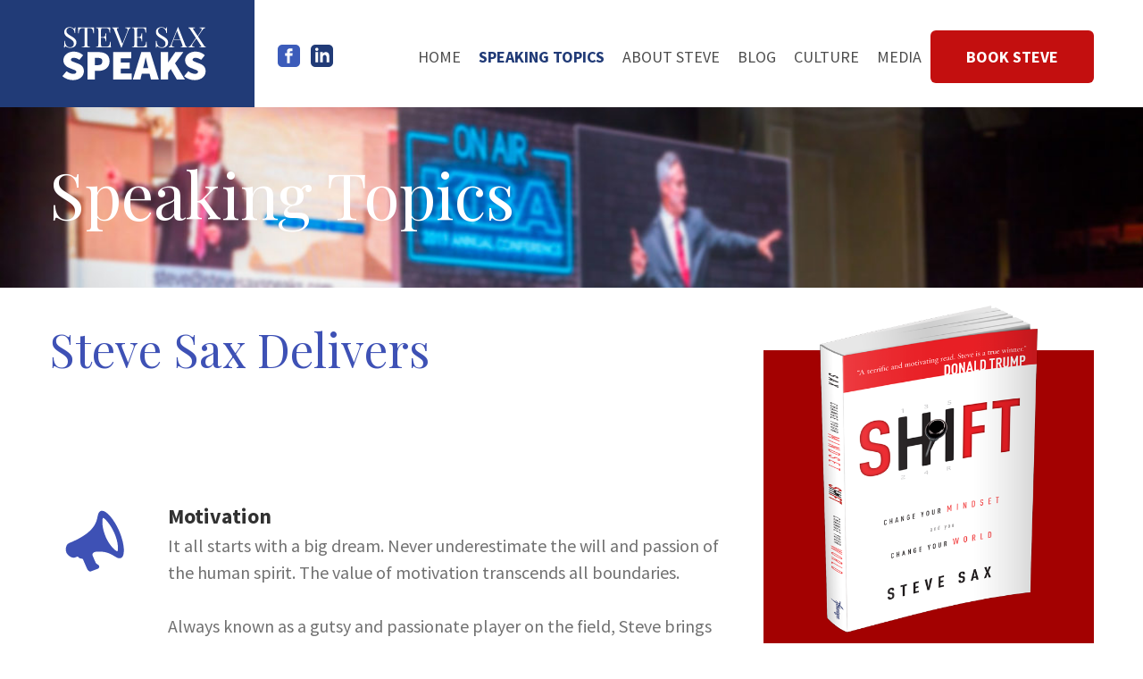

--- FILE ---
content_type: text/html; charset=UTF-8
request_url: https://stevesaxspeaks.com/speaking-topics/
body_size: 10546
content:
<!DOCTYPE html>
<html lang="en-US" class="no-js">
<head>
	<meta charset="UTF-8">
	<meta name="viewport" content="width=device-width, user-scalable=no, initial-scale=1, maximum-scale=1">
	<meta name="description" content="Steve Sax Speaks on...">
	<title>Speaking Topics - SteveSaxSpeaks.com</title>
	<link rel="profile" href="https://gmpg.org/xfn/11">
	<link rel="pingback" href="https://stevesaxspeaks.com/xmlrpc.php">
	
	<!-- Standard Favicon -->
	<link rel="icon" type="image/png" href="https://stevesaxspeaks.com/wp-content/themes/saxspeaks/images/16x16.png" />
	<!-- Opera Speed Dial Favicon -->
	<link rel="icon" type="image/png" href="https://stevesaxspeaks.com/wp-content/themes/saxspeaks/images/96x96.png" />
	<!-- For iPhone: -->
	<link rel="apple-touch-icon-precomposed" href="https://stevesaxspeaks.com/wp-content/themes/saxspeaks/images/57x57.png">
	<!-- For iPad: -->
	<link rel="apple-touch-icon-precomposed" sizes="72x72" href="https://stevesaxspeaks.com/wp-content/themes/saxspeaks/images/72x72.png"> 
	<!-- For iPhone 4 Retina display: -->
	<link rel="apple-touch-icon-precomposed" sizes="114x114" href="https://stevesaxspeaks.com/wp-content/themes/saxspeaks/images/114x114.png"> 
	<!--[if lt IE 9]>
	<script src="https://stevesaxspeaks.com/wp-content/themes/saxspeaks/js/html5.js"></script>
	<![endif]-->
	<script>(function(html) {html.className = html.className.replace(/\bno-js\b/,'js')})(document.documentElement);</script>
<meta name='robots' content='index, follow, max-image-preview:large, max-snippet:-1, max-video-preview:-1' />

	<!-- This site is optimized with the Yoast SEO plugin v26.7 - https://yoast.com/wordpress/plugins/seo/ -->
	<title>Speaking Topics - SteveSaxSpeaks.com</title>
	<link rel="canonical" href="https://stevesaxspeaks.com/speaking-topics/" />
	<meta property="og:locale" content="en_US" />
	<meta property="og:type" content="article" />
	<meta property="og:title" content="Speaking Topics - SteveSaxSpeaks.com" />
	<meta property="og:description" content="Steve Sax Delivers" />
	<meta property="og:url" content="https://stevesaxspeaks.com/speaking-topics/" />
	<meta property="og:site_name" content="SteveSaxSpeaks.com" />
	<meta property="article:modified_time" content="2020-01-07T06:53:29+00:00" />
	<meta property="og:image" content="https://stevesaxspeaks.com/wp-content/uploads/2020/01/S5A5669_banner_smooth.jpg" />
	<meta property="og:image:width" content="1920" />
	<meta property="og:image:height" content="597" />
	<meta property="og:image:type" content="image/jpeg" />
	<meta name="twitter:card" content="summary_large_image" />
	<script type="application/ld+json" class="yoast-schema-graph">{"@context":"https://schema.org","@graph":[{"@type":"WebPage","@id":"https://stevesaxspeaks.com/speaking-topics/","url":"https://stevesaxspeaks.com/speaking-topics/","name":"Speaking Topics - SteveSaxSpeaks.com","isPartOf":{"@id":"https://stevesaxspeaks.com/#website"},"primaryImageOfPage":{"@id":"https://stevesaxspeaks.com/speaking-topics/#primaryimage"},"image":{"@id":"https://stevesaxspeaks.com/speaking-topics/#primaryimage"},"thumbnailUrl":"https://stevesaxspeaks.com/wp-content/uploads/2020/01/S5A5669_banner_smooth.jpg","datePublished":"2016-07-07T05:02:29+00:00","dateModified":"2020-01-07T06:53:29+00:00","breadcrumb":{"@id":"https://stevesaxspeaks.com/speaking-topics/#breadcrumb"},"inLanguage":"en-US","potentialAction":[{"@type":"ReadAction","target":["https://stevesaxspeaks.com/speaking-topics/"]}]},{"@type":"ImageObject","inLanguage":"en-US","@id":"https://stevesaxspeaks.com/speaking-topics/#primaryimage","url":"https://stevesaxspeaks.com/wp-content/uploads/2020/01/S5A5669_banner_smooth.jpg","contentUrl":"https://stevesaxspeaks.com/wp-content/uploads/2020/01/S5A5669_banner_smooth.jpg","width":1920,"height":597},{"@type":"BreadcrumbList","@id":"https://stevesaxspeaks.com/speaking-topics/#breadcrumb","itemListElement":[{"@type":"ListItem","position":1,"name":"Home","item":"https://stevesaxspeaks.com/"},{"@type":"ListItem","position":2,"name":"Speaking Topics"}]},{"@type":"WebSite","@id":"https://stevesaxspeaks.com/#website","url":"https://stevesaxspeaks.com/","name":"SteveSaxSpeaks.com","description":"Steve Sax Speaks on...","potentialAction":[{"@type":"SearchAction","target":{"@type":"EntryPoint","urlTemplate":"https://stevesaxspeaks.com/?s={search_term_string}"},"query-input":{"@type":"PropertyValueSpecification","valueRequired":true,"valueName":"search_term_string"}}],"inLanguage":"en-US"}]}</script>
	<!-- / Yoast SEO plugin. -->


<link rel='dns-prefetch' href='//ws.sharethis.com' />
<link rel='dns-prefetch' href='//fonts.googleapis.com' />
<link rel="alternate" type="application/rss+xml" title="SteveSaxSpeaks.com &raquo; Feed" href="https://stevesaxspeaks.com/feed/" />
<link rel="alternate" type="application/rss+xml" title="SteveSaxSpeaks.com &raquo; Comments Feed" href="https://stevesaxspeaks.com/comments/feed/" />
<link rel="alternate" title="oEmbed (JSON)" type="application/json+oembed" href="https://stevesaxspeaks.com/wp-json/oembed/1.0/embed?url=https%3A%2F%2Fstevesaxspeaks.com%2Fspeaking-topics%2F" />
<link rel="alternate" title="oEmbed (XML)" type="text/xml+oembed" href="https://stevesaxspeaks.com/wp-json/oembed/1.0/embed?url=https%3A%2F%2Fstevesaxspeaks.com%2Fspeaking-topics%2F&#038;format=xml" />
		<style>
			.lazyload,
			.lazyloading {
				max-width: 100%;
			}
		</style>
		<style id='wp-img-auto-sizes-contain-inline-css' type='text/css'>
img:is([sizes=auto i],[sizes^="auto," i]){contain-intrinsic-size:3000px 1500px}
/*# sourceURL=wp-img-auto-sizes-contain-inline-css */
</style>
<style id='wp-emoji-styles-inline-css' type='text/css'>

	img.wp-smiley, img.emoji {
		display: inline !important;
		border: none !important;
		box-shadow: none !important;
		height: 1em !important;
		width: 1em !important;
		margin: 0 0.07em !important;
		vertical-align: -0.1em !important;
		background: none !important;
		padding: 0 !important;
	}
/*# sourceURL=wp-emoji-styles-inline-css */
</style>
<style id='wp-block-library-inline-css' type='text/css'>
:root{--wp-block-synced-color:#7a00df;--wp-block-synced-color--rgb:122,0,223;--wp-bound-block-color:var(--wp-block-synced-color);--wp-editor-canvas-background:#ddd;--wp-admin-theme-color:#007cba;--wp-admin-theme-color--rgb:0,124,186;--wp-admin-theme-color-darker-10:#006ba1;--wp-admin-theme-color-darker-10--rgb:0,107,160.5;--wp-admin-theme-color-darker-20:#005a87;--wp-admin-theme-color-darker-20--rgb:0,90,135;--wp-admin-border-width-focus:2px}@media (min-resolution:192dpi){:root{--wp-admin-border-width-focus:1.5px}}.wp-element-button{cursor:pointer}:root .has-very-light-gray-background-color{background-color:#eee}:root .has-very-dark-gray-background-color{background-color:#313131}:root .has-very-light-gray-color{color:#eee}:root .has-very-dark-gray-color{color:#313131}:root .has-vivid-green-cyan-to-vivid-cyan-blue-gradient-background{background:linear-gradient(135deg,#00d084,#0693e3)}:root .has-purple-crush-gradient-background{background:linear-gradient(135deg,#34e2e4,#4721fb 50%,#ab1dfe)}:root .has-hazy-dawn-gradient-background{background:linear-gradient(135deg,#faaca8,#dad0ec)}:root .has-subdued-olive-gradient-background{background:linear-gradient(135deg,#fafae1,#67a671)}:root .has-atomic-cream-gradient-background{background:linear-gradient(135deg,#fdd79a,#004a59)}:root .has-nightshade-gradient-background{background:linear-gradient(135deg,#330968,#31cdcf)}:root .has-midnight-gradient-background{background:linear-gradient(135deg,#020381,#2874fc)}:root{--wp--preset--font-size--normal:16px;--wp--preset--font-size--huge:42px}.has-regular-font-size{font-size:1em}.has-larger-font-size{font-size:2.625em}.has-normal-font-size{font-size:var(--wp--preset--font-size--normal)}.has-huge-font-size{font-size:var(--wp--preset--font-size--huge)}.has-text-align-center{text-align:center}.has-text-align-left{text-align:left}.has-text-align-right{text-align:right}.has-fit-text{white-space:nowrap!important}#end-resizable-editor-section{display:none}.aligncenter{clear:both}.items-justified-left{justify-content:flex-start}.items-justified-center{justify-content:center}.items-justified-right{justify-content:flex-end}.items-justified-space-between{justify-content:space-between}.screen-reader-text{border:0;clip-path:inset(50%);height:1px;margin:-1px;overflow:hidden;padding:0;position:absolute;width:1px;word-wrap:normal!important}.screen-reader-text:focus{background-color:#ddd;clip-path:none;color:#444;display:block;font-size:1em;height:auto;left:5px;line-height:normal;padding:15px 23px 14px;text-decoration:none;top:5px;width:auto;z-index:100000}html :where(.has-border-color){border-style:solid}html :where([style*=border-top-color]){border-top-style:solid}html :where([style*=border-right-color]){border-right-style:solid}html :where([style*=border-bottom-color]){border-bottom-style:solid}html :where([style*=border-left-color]){border-left-style:solid}html :where([style*=border-width]){border-style:solid}html :where([style*=border-top-width]){border-top-style:solid}html :where([style*=border-right-width]){border-right-style:solid}html :where([style*=border-bottom-width]){border-bottom-style:solid}html :where([style*=border-left-width]){border-left-style:solid}html :where(img[class*=wp-image-]){height:auto;max-width:100%}:where(figure){margin:0 0 1em}html :where(.is-position-sticky){--wp-admin--admin-bar--position-offset:var(--wp-admin--admin-bar--height,0px)}@media screen and (max-width:600px){html :where(.is-position-sticky){--wp-admin--admin-bar--position-offset:0px}}

/*# sourceURL=wp-block-library-inline-css */
</style><style id='global-styles-inline-css' type='text/css'>
:root{--wp--preset--aspect-ratio--square: 1;--wp--preset--aspect-ratio--4-3: 4/3;--wp--preset--aspect-ratio--3-4: 3/4;--wp--preset--aspect-ratio--3-2: 3/2;--wp--preset--aspect-ratio--2-3: 2/3;--wp--preset--aspect-ratio--16-9: 16/9;--wp--preset--aspect-ratio--9-16: 9/16;--wp--preset--color--black: #000000;--wp--preset--color--cyan-bluish-gray: #abb8c3;--wp--preset--color--white: #ffffff;--wp--preset--color--pale-pink: #f78da7;--wp--preset--color--vivid-red: #cf2e2e;--wp--preset--color--luminous-vivid-orange: #ff6900;--wp--preset--color--luminous-vivid-amber: #fcb900;--wp--preset--color--light-green-cyan: #7bdcb5;--wp--preset--color--vivid-green-cyan: #00d084;--wp--preset--color--pale-cyan-blue: #8ed1fc;--wp--preset--color--vivid-cyan-blue: #0693e3;--wp--preset--color--vivid-purple: #9b51e0;--wp--preset--gradient--vivid-cyan-blue-to-vivid-purple: linear-gradient(135deg,rgb(6,147,227) 0%,rgb(155,81,224) 100%);--wp--preset--gradient--light-green-cyan-to-vivid-green-cyan: linear-gradient(135deg,rgb(122,220,180) 0%,rgb(0,208,130) 100%);--wp--preset--gradient--luminous-vivid-amber-to-luminous-vivid-orange: linear-gradient(135deg,rgb(252,185,0) 0%,rgb(255,105,0) 100%);--wp--preset--gradient--luminous-vivid-orange-to-vivid-red: linear-gradient(135deg,rgb(255,105,0) 0%,rgb(207,46,46) 100%);--wp--preset--gradient--very-light-gray-to-cyan-bluish-gray: linear-gradient(135deg,rgb(238,238,238) 0%,rgb(169,184,195) 100%);--wp--preset--gradient--cool-to-warm-spectrum: linear-gradient(135deg,rgb(74,234,220) 0%,rgb(151,120,209) 20%,rgb(207,42,186) 40%,rgb(238,44,130) 60%,rgb(251,105,98) 80%,rgb(254,248,76) 100%);--wp--preset--gradient--blush-light-purple: linear-gradient(135deg,rgb(255,206,236) 0%,rgb(152,150,240) 100%);--wp--preset--gradient--blush-bordeaux: linear-gradient(135deg,rgb(254,205,165) 0%,rgb(254,45,45) 50%,rgb(107,0,62) 100%);--wp--preset--gradient--luminous-dusk: linear-gradient(135deg,rgb(255,203,112) 0%,rgb(199,81,192) 50%,rgb(65,88,208) 100%);--wp--preset--gradient--pale-ocean: linear-gradient(135deg,rgb(255,245,203) 0%,rgb(182,227,212) 50%,rgb(51,167,181) 100%);--wp--preset--gradient--electric-grass: linear-gradient(135deg,rgb(202,248,128) 0%,rgb(113,206,126) 100%);--wp--preset--gradient--midnight: linear-gradient(135deg,rgb(2,3,129) 0%,rgb(40,116,252) 100%);--wp--preset--font-size--small: 13px;--wp--preset--font-size--medium: 20px;--wp--preset--font-size--large: 36px;--wp--preset--font-size--x-large: 42px;--wp--preset--spacing--20: 0.44rem;--wp--preset--spacing--30: 0.67rem;--wp--preset--spacing--40: 1rem;--wp--preset--spacing--50: 1.5rem;--wp--preset--spacing--60: 2.25rem;--wp--preset--spacing--70: 3.38rem;--wp--preset--spacing--80: 5.06rem;--wp--preset--shadow--natural: 6px 6px 9px rgba(0, 0, 0, 0.2);--wp--preset--shadow--deep: 12px 12px 50px rgba(0, 0, 0, 0.4);--wp--preset--shadow--sharp: 6px 6px 0px rgba(0, 0, 0, 0.2);--wp--preset--shadow--outlined: 6px 6px 0px -3px rgb(255, 255, 255), 6px 6px rgb(0, 0, 0);--wp--preset--shadow--crisp: 6px 6px 0px rgb(0, 0, 0);}:where(.is-layout-flex){gap: 0.5em;}:where(.is-layout-grid){gap: 0.5em;}body .is-layout-flex{display: flex;}.is-layout-flex{flex-wrap: wrap;align-items: center;}.is-layout-flex > :is(*, div){margin: 0;}body .is-layout-grid{display: grid;}.is-layout-grid > :is(*, div){margin: 0;}:where(.wp-block-columns.is-layout-flex){gap: 2em;}:where(.wp-block-columns.is-layout-grid){gap: 2em;}:where(.wp-block-post-template.is-layout-flex){gap: 1.25em;}:where(.wp-block-post-template.is-layout-grid){gap: 1.25em;}.has-black-color{color: var(--wp--preset--color--black) !important;}.has-cyan-bluish-gray-color{color: var(--wp--preset--color--cyan-bluish-gray) !important;}.has-white-color{color: var(--wp--preset--color--white) !important;}.has-pale-pink-color{color: var(--wp--preset--color--pale-pink) !important;}.has-vivid-red-color{color: var(--wp--preset--color--vivid-red) !important;}.has-luminous-vivid-orange-color{color: var(--wp--preset--color--luminous-vivid-orange) !important;}.has-luminous-vivid-amber-color{color: var(--wp--preset--color--luminous-vivid-amber) !important;}.has-light-green-cyan-color{color: var(--wp--preset--color--light-green-cyan) !important;}.has-vivid-green-cyan-color{color: var(--wp--preset--color--vivid-green-cyan) !important;}.has-pale-cyan-blue-color{color: var(--wp--preset--color--pale-cyan-blue) !important;}.has-vivid-cyan-blue-color{color: var(--wp--preset--color--vivid-cyan-blue) !important;}.has-vivid-purple-color{color: var(--wp--preset--color--vivid-purple) !important;}.has-black-background-color{background-color: var(--wp--preset--color--black) !important;}.has-cyan-bluish-gray-background-color{background-color: var(--wp--preset--color--cyan-bluish-gray) !important;}.has-white-background-color{background-color: var(--wp--preset--color--white) !important;}.has-pale-pink-background-color{background-color: var(--wp--preset--color--pale-pink) !important;}.has-vivid-red-background-color{background-color: var(--wp--preset--color--vivid-red) !important;}.has-luminous-vivid-orange-background-color{background-color: var(--wp--preset--color--luminous-vivid-orange) !important;}.has-luminous-vivid-amber-background-color{background-color: var(--wp--preset--color--luminous-vivid-amber) !important;}.has-light-green-cyan-background-color{background-color: var(--wp--preset--color--light-green-cyan) !important;}.has-vivid-green-cyan-background-color{background-color: var(--wp--preset--color--vivid-green-cyan) !important;}.has-pale-cyan-blue-background-color{background-color: var(--wp--preset--color--pale-cyan-blue) !important;}.has-vivid-cyan-blue-background-color{background-color: var(--wp--preset--color--vivid-cyan-blue) !important;}.has-vivid-purple-background-color{background-color: var(--wp--preset--color--vivid-purple) !important;}.has-black-border-color{border-color: var(--wp--preset--color--black) !important;}.has-cyan-bluish-gray-border-color{border-color: var(--wp--preset--color--cyan-bluish-gray) !important;}.has-white-border-color{border-color: var(--wp--preset--color--white) !important;}.has-pale-pink-border-color{border-color: var(--wp--preset--color--pale-pink) !important;}.has-vivid-red-border-color{border-color: var(--wp--preset--color--vivid-red) !important;}.has-luminous-vivid-orange-border-color{border-color: var(--wp--preset--color--luminous-vivid-orange) !important;}.has-luminous-vivid-amber-border-color{border-color: var(--wp--preset--color--luminous-vivid-amber) !important;}.has-light-green-cyan-border-color{border-color: var(--wp--preset--color--light-green-cyan) !important;}.has-vivid-green-cyan-border-color{border-color: var(--wp--preset--color--vivid-green-cyan) !important;}.has-pale-cyan-blue-border-color{border-color: var(--wp--preset--color--pale-cyan-blue) !important;}.has-vivid-cyan-blue-border-color{border-color: var(--wp--preset--color--vivid-cyan-blue) !important;}.has-vivid-purple-border-color{border-color: var(--wp--preset--color--vivid-purple) !important;}.has-vivid-cyan-blue-to-vivid-purple-gradient-background{background: var(--wp--preset--gradient--vivid-cyan-blue-to-vivid-purple) !important;}.has-light-green-cyan-to-vivid-green-cyan-gradient-background{background: var(--wp--preset--gradient--light-green-cyan-to-vivid-green-cyan) !important;}.has-luminous-vivid-amber-to-luminous-vivid-orange-gradient-background{background: var(--wp--preset--gradient--luminous-vivid-amber-to-luminous-vivid-orange) !important;}.has-luminous-vivid-orange-to-vivid-red-gradient-background{background: var(--wp--preset--gradient--luminous-vivid-orange-to-vivid-red) !important;}.has-very-light-gray-to-cyan-bluish-gray-gradient-background{background: var(--wp--preset--gradient--very-light-gray-to-cyan-bluish-gray) !important;}.has-cool-to-warm-spectrum-gradient-background{background: var(--wp--preset--gradient--cool-to-warm-spectrum) !important;}.has-blush-light-purple-gradient-background{background: var(--wp--preset--gradient--blush-light-purple) !important;}.has-blush-bordeaux-gradient-background{background: var(--wp--preset--gradient--blush-bordeaux) !important;}.has-luminous-dusk-gradient-background{background: var(--wp--preset--gradient--luminous-dusk) !important;}.has-pale-ocean-gradient-background{background: var(--wp--preset--gradient--pale-ocean) !important;}.has-electric-grass-gradient-background{background: var(--wp--preset--gradient--electric-grass) !important;}.has-midnight-gradient-background{background: var(--wp--preset--gradient--midnight) !important;}.has-small-font-size{font-size: var(--wp--preset--font-size--small) !important;}.has-medium-font-size{font-size: var(--wp--preset--font-size--medium) !important;}.has-large-font-size{font-size: var(--wp--preset--font-size--large) !important;}.has-x-large-font-size{font-size: var(--wp--preset--font-size--x-large) !important;}
/*# sourceURL=global-styles-inline-css */
</style>

<style id='classic-theme-styles-inline-css' type='text/css'>
/*! This file is auto-generated */
.wp-block-button__link{color:#fff;background-color:#32373c;border-radius:9999px;box-shadow:none;text-decoration:none;padding:calc(.667em + 2px) calc(1.333em + 2px);font-size:1.125em}.wp-block-file__button{background:#32373c;color:#fff;text-decoration:none}
/*# sourceURL=/wp-includes/css/classic-themes.min.css */
</style>
<link rel='stylesheet' id='contact-form-7-css' href='https://stevesaxspeaks.com/wp-content/plugins/contact-form-7/includes/css/styles.css?ver=6.1.4' type='text/css' media='all' />
<link rel='stylesheet' id='honeypot-comments-plugin-styles-css' href='https://stevesaxspeaks.com/wp-content/plugins/honeypot-comments/public/assets/css/public.css?ver=1.0.0' type='text/css' media='all' />
<link rel='stylesheet' id='Playfair-Display-font-css' href='https://fonts.googleapis.com/css?family=Playfair+Display:400,400italic,700,700italic,900,900italic' type='text/css' media='all' />
<link rel='stylesheet' id='Source-Sans-Pro-font-css' href='https://fonts.googleapis.com/css?family=Source+Sans+Pro:400,200,200italic,300,300italic,400italic,600,600italic,700,700italic,900,900italic' type='text/css' media='all' />
<link rel='stylesheet' id='twentyfifteen-fonts-css' href='https://fonts.googleapis.com/css?family=Noto+Sans%3A400italic%2C700italic%2C400%2C700%7CNoto+Serif%3A400italic%2C700italic%2C400%2C700%7CInconsolata%3A400%2C700&#038;subset=latin%2Clatin-ext' type='text/css' media='all' />
<link rel='stylesheet' id='genericons-css' href='https://stevesaxspeaks.com/wp-content/themes/saxspeaks/genericons/genericons.css?ver=3.2' type='text/css' media='all' />
<link rel='stylesheet' id='dashicons-css' href='https://stevesaxspeaks.com/wp-includes/css/dashicons.min.css?ver=6.9' type='text/css' media='all' />
<link rel='stylesheet' id='foundation-css' href='https://stevesaxspeaks.com/wp-content/themes/saxspeaks/css/foundation.min.css?ver=5.2.2' type='text/css' media='all' />
<link rel='stylesheet' id='bxslider-css' href='https://stevesaxspeaks.com/wp-content/themes/saxspeaks/css/bxslider.css?ver=5.2.2' type='text/css' media='all' />
<link rel='stylesheet' id='twentyfifteen-style-css' href='https://stevesaxspeaks.com/wp-content/themes/saxspeaks/style.css?ver=6.9' type='text/css' media='all' />
<script type="text/javascript" src="https://stevesaxspeaks.com/wp-includes/js/jquery/jquery.min.js?ver=3.7.1" id="jquery-core-js"></script>
<script type="text/javascript" src="https://stevesaxspeaks.com/wp-includes/js/jquery/jquery-migrate.min.js?ver=3.4.1" id="jquery-migrate-js"></script>
<script type="text/javascript" src="https://stevesaxspeaks.com/wp-content/plugins/honeypot-comments/public/assets/js/public.js?ver=1.0.0" id="honeypot-comments-plugin-script-js"></script>
<link rel="https://api.w.org/" href="https://stevesaxspeaks.com/wp-json/" /><link rel="alternate" title="JSON" type="application/json" href="https://stevesaxspeaks.com/wp-json/wp/v2/pages/9" /><link rel="EditURI" type="application/rsd+xml" title="RSD" href="https://stevesaxspeaks.com/xmlrpc.php?rsd" />
<meta name="generator" content="WordPress 6.9" />
<link rel='shortlink' href='https://stevesaxspeaks.com/?p=9' />
		<script>
			document.documentElement.className = document.documentElement.className.replace('no-js', 'js');
		</script>
				<style>
			.no-js img.lazyload {
				display: none;
			}

			figure.wp-block-image img.lazyloading {
				min-width: 150px;
			}

			.lazyload,
			.lazyloading {
				--smush-placeholder-width: 100px;
				--smush-placeholder-aspect-ratio: 1/1;
				width: var(--smush-image-width, var(--smush-placeholder-width)) !important;
				aspect-ratio: var(--smush-image-aspect-ratio, var(--smush-placeholder-aspect-ratio)) !important;
			}

						.lazyload, .lazyloading {
				opacity: 0;
			}

			.lazyloaded {
				opacity: 1;
				transition: opacity 400ms;
				transition-delay: 0ms;
			}

					</style>
		</head>

<body class="wp-singular page-template page-template-templates page-template-t-topics page-template-templatest-topics-php page page-id-9 wp-theme-saxspeaks">

<div id="page" class="hfeed site">
	<header id="masthead" class="site-header" role="banner">
		<div id="hamburger"></div>
		<div class="row">
			<div class="large-3 medium-3 small-4 column">
				<div class="site-branding">
					<h1 class="site-title"><a href="https://stevesaxspeaks.com/" rel="home">SteveSaxSpeaks.com</a></h1>
				</div><!-- .site-branding -->
			</div><!-- .column -->
			<div class="large-9 medium-9 small-8 column">
			<nav>
				<ul id="socialNav" class="soc-menu"><li id="menu-item-23" class="facebook menu-item menu-item-type-custom menu-item-object-custom menu-item-23"><a href="https://www.facebook.com/pages/Steve-Sax-Speaks/157540637598379">facebook</a></li>
<li id="menu-item-25" class="linkedin menu-item menu-item-type-custom menu-item-object-custom menu-item-25"><a href="http://www.linkedin.com/pub/steve-sax/17/b27/798">linkedIn</a></li>
</ul>				<ul id="topNav" class="nav-menu"><li id="menu-item-17" class="menu-item menu-item-type-post_type menu-item-object-page menu-item-home menu-item-17"><a href="https://stevesaxspeaks.com/">Home</a></li>
<li id="menu-item-18" class="menu-item menu-item-type-post_type menu-item-object-page current-menu-item page_item page-item-9 current_page_item menu-item-18"><a href="https://stevesaxspeaks.com/speaking-topics/" aria-current="page">Speaking Topics</a></li>
<li id="menu-item-19" class="menu-item menu-item-type-post_type menu-item-object-page menu-item-19"><a href="https://stevesaxspeaks.com/about-steve/">About Steve</a></li>
<li id="menu-item-304" class="menu-item menu-item-type-post_type menu-item-object-page menu-item-304"><a href="https://stevesaxspeaks.com/blog/">Blog</a></li>
<li id="menu-item-211" class="menu-item menu-item-type-post_type menu-item-object-page menu-item-211"><a href="https://stevesaxspeaks.com/culture/">Culture</a></li>
<li id="menu-item-20" class="menu-item menu-item-type-post_type menu-item-object-page menu-item-20"><a href="https://stevesaxspeaks.com/media/">Media</a></li>
<li id="menu-item-22" class="bookSteve menu-item menu-item-type-post_type menu-item-object-page menu-item-22"><a href="https://stevesaxspeaks.com/book-steve/">Book Steve</a></li>
</ul>			</nav>
			</div><!-- .column -->
		</div><!-- .row -->
	</header><!-- .site-header -->
<div id="content" class="site-content">

<section id="pageBanner" style="background:inherit;" data-bg="url(https://stevesaxspeaks.com/wp-content/uploads/2020/01/S5A5669_banner_smooth-1200x373.jpg) no-repeat center / cover" class="lazyload">
	<div class="row">
		<div class="large-12 medium-12 small-12 column">
			<h2>Speaking Topics</h2>
		</div>
	</div><!--.row-->
</section>

<section id="primary" class="content-area">
	<div class="row">
		<div class="large-8 medium-8 small-12 column">
			<article class="pageContent">
				<h3>Steve Sax Delivers</h3>
								<div class="topics">
										<div class="topic speaker">
						<div class="row">
							<div class="large-2 medium-3 column">
								<div class="iconContainer"></div>
							</div>
							<div class="large-10 medium-9 column">
								<h4>Motivation</h4>
								<p>It all starts with a big dream. Never underestimate the will and passion of the human spirit. The value of motivation transcends all boundaries. </p>
<p>Always known as a gutsy and passionate player on the field, Steve brings this same dynamic motivation to the stage. </p>
<p>Also, he is able to draw from his success on the baseball field and in the world of finance to link this ultra important tangible to his audience.</p>
							</div>
						</div>
					</div>
										<div class="topic rocket">
						<div class="row">
							<div class="large-2 medium-3 column">
								<div class="iconContainer"></div>
							</div>
							<div class="large-10 medium-9 column">
								<h4>Leadership</h4>
								<p>Always by example. Drawing the distinction between talkers and doers. People will always follow the ultimate professional. </p>
<p>Steve’s gripping personal testimony on leadership is one of the reasons he consistently receives standing ovations. There are many elements and styles of leadership-and Steve specifically targets this to his audience. </p>
<p>Steve's interaction and guidance he seeks from the meeting planner is crucial to his personal speech delivery.</p>
							</div>
						</div>
					</div>
									</div>
								
				
									<div id="featuredTestimonial">
						<blockquote>&ldquo;Steve clearly gives direction on what it takes to succeed. By shifting our mindset, recognizing success doesn't happen by accident, Steve enthusiastically demonstrates what's involved in this choice!...

...I believe Steve has given us a time tested recipe for success. He's been there, done that, is still doing it! Thanks for making it clear Steve. I choose success.&rdquo;</blockquote>
						<p>- President, Berkley Financial Services</p>
					</div>
								
				
								<div class="topics">
										<div class="topic hat">
						<div class="row">
							<div class="large-2 medium-3 column">
								<div class="iconContainer"></div>
							</div>
							<div class="large-10 medium-9 column">
								<h4>Personal Development</h4>
								<p>Real life experiences dealing with overcoming a career on the verge of collapse. This is an example from Steve’s personal testimony as a professional athlete dealing with ridicule, self doubt, humility, and near collapse before a national viewing public. </p>
<p>Sports are a mirror of life, and Steve directly links this enormous triumph to his audience and their personal everyday challenges.</p>
							</div>
						</div>
					</div>
										<div class="topic diagram">
						<div class="row">
							<div class="large-2 medium-3 column">
								<div class="iconContainer"></div>
							</div>
							<div class="large-10 medium-9 column">
								<h4>Team Building</h4>
								<p>Grasping the importance of winning as a unit. Selflessness, Integrity, and Never compromising core principles. </p>
<p>One of these core principles is humility. Being the leader that exemplifies charting a course with a humble heart is the ultimate in putting others first and why your team will follow you.</p>
							</div>
						</div>
					</div>
									</div>
							</article>
		</div>
		<div class="large-4 medium-4 small-12 column">
			<aside id="rightSidebar">
								<section class="bookSection">

					<img data-src="https://stevesaxspeaks.com/wp-content/uploads/2016/07/Steve_Sax_Book_Shift.png" alt="Shift - Steve Sax"  title="Shift - Steve Sax" src="[data-uri]" class="lazyload" style="--smush-placeholder-width: 450px; --smush-placeholder-aspect-ratio: 450/660;">
				
					<h4>Shift, a motivational and inspirational book that outlines action steps to change your mindset and to become a success.</h4>
<p>There is no such thing as overnight success. Those millionaires in a minute stories are a blip on the radar. True sustainable success—at work or at home—is a habit, as natural and unstoppable as inertia. It all starts with that person staring back at you in the mirror! Everyone has the tools within to impart positive change. Ultimately, success is a choice, a deliberate and methodical choice made every single day.</p>
										<p class="buttons">
												<a target="_blank" href="" class="btn purple"></a>
											</p>
					
				</section><!--#featuredVideos-->
								
									
					<article class="callout">
						<a href="https://stevesaxspeaks.com/media/"><span class="icon video"></span></a>
						<h5>Watch Steve Sax Videos</h5>
						<p><a class="more" href="https://stevesaxspeaks.com/media/">View Now</a></p>
					</article>
				
									
					<article class="callout">
						<a href="https://stevesaxspeaks.com/media/letters-and-articles/"><span class="icon letter"></span></a>
						<h5>View Letters and Articles</h5>
						<p><a class="more" href="https://stevesaxspeaks.com/media/letters-and-articles/">View Now</a></p>
					</article>
				
									
					<article class="callout">
						<a href="https://stevesaxspeaks.com/media/photos/"><span class="icon photo"></span></a>
						<h5>Photos of Steve Sax</h5>
						<p><a class="more" href="https://stevesaxspeaks.com/media/photos/">View Now</a></p>
					</article>
				
							</aside>
		</div>
	</div><!--.row-->

	
</section><!-- .content-area -->
	

	</div><!-- .site-content -->

	<footer id="primaryFooter" class="site-footer" role="contentinfo">
		<div class="row">
			<div class="large-3 medium-6 column">
				<article id="nsa">
					<a href="/"><img data-src="https://stevesaxspeaks.com/wp-content/themes/saxspeaks/images/steve_sax_speaks.svg" alt="Steve Sax Speaks" title="Steve Sax Speaks" src="[data-uri]" class="lazyload"></a>
				</article>
			</div><!-- .column -->
			<div class="large-3 medium-6 column">
				<nav id="footerMainNav">
					<ul id="footerMenu" class="footerMenu"><li class="menu-item menu-item-type-post_type menu-item-object-page menu-item-home menu-item-17"><a href="https://stevesaxspeaks.com/">Home</a></li>
<li class="menu-item menu-item-type-post_type menu-item-object-page current-menu-item page_item page-item-9 current_page_item menu-item-18"><a href="https://stevesaxspeaks.com/speaking-topics/" aria-current="page">Speaking Topics</a></li>
<li class="menu-item menu-item-type-post_type menu-item-object-page menu-item-19"><a href="https://stevesaxspeaks.com/about-steve/">About Steve</a></li>
<li class="menu-item menu-item-type-post_type menu-item-object-page menu-item-304"><a href="https://stevesaxspeaks.com/blog/">Blog</a></li>
<li class="menu-item menu-item-type-post_type menu-item-object-page menu-item-211"><a href="https://stevesaxspeaks.com/culture/">Culture</a></li>
<li class="menu-item menu-item-type-post_type menu-item-object-page menu-item-20"><a href="https://stevesaxspeaks.com/media/">Media</a></li>
<li class="bookSteve menu-item menu-item-type-post_type menu-item-object-page menu-item-22"><a href="https://stevesaxspeaks.com/book-steve/">Book Steve</a></li>
</ul>				</nav>
			</div><!-- .column -->
			<div class="large-6 medium-12 column">
				<nav id="footerSocialNav">
					<p>Connect with Steve</p>
					<ul id="socialNavFooter" class="soc-menu"><li class="facebook menu-item menu-item-type-custom menu-item-object-custom menu-item-23"><a href="https://www.facebook.com/pages/Steve-Sax-Speaks/157540637598379">facebook</a></li>
<li class="linkedin menu-item menu-item-type-custom menu-item-object-custom menu-item-25"><a href="http://www.linkedin.com/pub/steve-sax/17/b27/798">linkedIn</a></li>
</ul>					<p id="copyright">&copy 2026 <a href="https://stevesaxspeaks.com/">SteveSaxSpeaks.com</a></p>
					<p id="developer"><a href="https://shipilin.com" target="_blank">designed by shipilin.com</a></p>
				</nav>
			</div><!-- .column -->
		</div><!-- .row -->
	</footer><!-- .site-footer -->

</div><!-- .site -->

<script type="speculationrules">
{"prefetch":[{"source":"document","where":{"and":[{"href_matches":"/*"},{"not":{"href_matches":["/wp-*.php","/wp-admin/*","/wp-content/uploads/*","/wp-content/*","/wp-content/plugins/*","/wp-content/themes/saxspeaks/*","/*\\?(.+)"]}},{"not":{"selector_matches":"a[rel~=\"nofollow\"]"}},{"not":{"selector_matches":".no-prefetch, .no-prefetch a"}}]},"eagerness":"conservative"}]}
</script>
<script type="text/javascript" src="https://stevesaxspeaks.com/wp-includes/js/dist/hooks.min.js?ver=dd5603f07f9220ed27f1" id="wp-hooks-js"></script>
<script type="text/javascript" src="https://stevesaxspeaks.com/wp-includes/js/dist/i18n.min.js?ver=c26c3dc7bed366793375" id="wp-i18n-js"></script>
<script type="text/javascript" id="wp-i18n-js-after">
/* <![CDATA[ */
wp.i18n.setLocaleData( { 'text direction\u0004ltr': [ 'ltr' ] } );
//# sourceURL=wp-i18n-js-after
/* ]]> */
</script>
<script type="text/javascript" src="https://stevesaxspeaks.com/wp-content/plugins/contact-form-7/includes/swv/js/index.js?ver=6.1.4" id="swv-js"></script>
<script type="text/javascript" id="contact-form-7-js-before">
/* <![CDATA[ */
var wpcf7 = {
    "api": {
        "root": "https:\/\/stevesaxspeaks.com\/wp-json\/",
        "namespace": "contact-form-7\/v1"
    },
    "cached": 1
};
//# sourceURL=contact-form-7-js-before
/* ]]> */
</script>
<script type="text/javascript" src="https://stevesaxspeaks.com/wp-content/plugins/contact-form-7/includes/js/index.js?ver=6.1.4" id="contact-form-7-js"></script>
<script type="text/javascript" src="https://stevesaxspeaks.com/wp-content/themes/saxspeaks/js/skip-link-focus-fix.js?ver=20141010" id="twentyfifteen-skip-link-focus-fix-js"></script>
<script type="text/javascript" id="twentyfifteen-script-js-extra">
/* <![CDATA[ */
var screenReaderText = {"expand":"\u003Cspan class=\"screen-reader-text\"\u003Eexpand child menu\u003C/span\u003E","collapse":"\u003Cspan class=\"screen-reader-text\"\u003Ecollapse child menu\u003C/span\u003E"};
//# sourceURL=twentyfifteen-script-js-extra
/* ]]> */
</script>
<script type="text/javascript" src="https://stevesaxspeaks.com/wp-content/themes/saxspeaks/js/functions.js?ver=20150330" id="twentyfifteen-script-js"></script>
<script type="text/javascript" src="https://stevesaxspeaks.com/wp-content/themes/saxspeaks/js/jquery.bxslider.min.js?ver=20151101" id="bxSlider-js"></script>
<script type="text/javascript" src="https://ws.sharethis.com/button/buttons.js?ver=20151101" id="shareThis-js"></script>
<script type="text/javascript" id="smush-lazy-load-js-before">
/* <![CDATA[ */
var smushLazyLoadOptions = {"autoResizingEnabled":false,"autoResizeOptions":{"precision":5,"skipAutoWidth":true}};
//# sourceURL=smush-lazy-load-js-before
/* ]]> */
</script>
<script type="text/javascript" src="https://stevesaxspeaks.com/wp-content/plugins/wp-smushit/app/assets/js/smush-lazy-load.min.js?ver=3.23.1" id="smush-lazy-load-js"></script>
<script id="wp-emoji-settings" type="application/json">
{"baseUrl":"https://s.w.org/images/core/emoji/17.0.2/72x72/","ext":".png","svgUrl":"https://s.w.org/images/core/emoji/17.0.2/svg/","svgExt":".svg","source":{"concatemoji":"https://stevesaxspeaks.com/wp-includes/js/wp-emoji-release.min.js?ver=6.9"}}
</script>
<script type="module">
/* <![CDATA[ */
/*! This file is auto-generated */
const a=JSON.parse(document.getElementById("wp-emoji-settings").textContent),o=(window._wpemojiSettings=a,"wpEmojiSettingsSupports"),s=["flag","emoji"];function i(e){try{var t={supportTests:e,timestamp:(new Date).valueOf()};sessionStorage.setItem(o,JSON.stringify(t))}catch(e){}}function c(e,t,n){e.clearRect(0,0,e.canvas.width,e.canvas.height),e.fillText(t,0,0);t=new Uint32Array(e.getImageData(0,0,e.canvas.width,e.canvas.height).data);e.clearRect(0,0,e.canvas.width,e.canvas.height),e.fillText(n,0,0);const a=new Uint32Array(e.getImageData(0,0,e.canvas.width,e.canvas.height).data);return t.every((e,t)=>e===a[t])}function p(e,t){e.clearRect(0,0,e.canvas.width,e.canvas.height),e.fillText(t,0,0);var n=e.getImageData(16,16,1,1);for(let e=0;e<n.data.length;e++)if(0!==n.data[e])return!1;return!0}function u(e,t,n,a){switch(t){case"flag":return n(e,"\ud83c\udff3\ufe0f\u200d\u26a7\ufe0f","\ud83c\udff3\ufe0f\u200b\u26a7\ufe0f")?!1:!n(e,"\ud83c\udde8\ud83c\uddf6","\ud83c\udde8\u200b\ud83c\uddf6")&&!n(e,"\ud83c\udff4\udb40\udc67\udb40\udc62\udb40\udc65\udb40\udc6e\udb40\udc67\udb40\udc7f","\ud83c\udff4\u200b\udb40\udc67\u200b\udb40\udc62\u200b\udb40\udc65\u200b\udb40\udc6e\u200b\udb40\udc67\u200b\udb40\udc7f");case"emoji":return!a(e,"\ud83e\u1fac8")}return!1}function f(e,t,n,a){let r;const o=(r="undefined"!=typeof WorkerGlobalScope&&self instanceof WorkerGlobalScope?new OffscreenCanvas(300,150):document.createElement("canvas")).getContext("2d",{willReadFrequently:!0}),s=(o.textBaseline="top",o.font="600 32px Arial",{});return e.forEach(e=>{s[e]=t(o,e,n,a)}),s}function r(e){var t=document.createElement("script");t.src=e,t.defer=!0,document.head.appendChild(t)}a.supports={everything:!0,everythingExceptFlag:!0},new Promise(t=>{let n=function(){try{var e=JSON.parse(sessionStorage.getItem(o));if("object"==typeof e&&"number"==typeof e.timestamp&&(new Date).valueOf()<e.timestamp+604800&&"object"==typeof e.supportTests)return e.supportTests}catch(e){}return null}();if(!n){if("undefined"!=typeof Worker&&"undefined"!=typeof OffscreenCanvas&&"undefined"!=typeof URL&&URL.createObjectURL&&"undefined"!=typeof Blob)try{var e="postMessage("+f.toString()+"("+[JSON.stringify(s),u.toString(),c.toString(),p.toString()].join(",")+"));",a=new Blob([e],{type:"text/javascript"});const r=new Worker(URL.createObjectURL(a),{name:"wpTestEmojiSupports"});return void(r.onmessage=e=>{i(n=e.data),r.terminate(),t(n)})}catch(e){}i(n=f(s,u,c,p))}t(n)}).then(e=>{for(const n in e)a.supports[n]=e[n],a.supports.everything=a.supports.everything&&a.supports[n],"flag"!==n&&(a.supports.everythingExceptFlag=a.supports.everythingExceptFlag&&a.supports[n]);var t;a.supports.everythingExceptFlag=a.supports.everythingExceptFlag&&!a.supports.flag,a.supports.everything||((t=a.source||{}).concatemoji?r(t.concatemoji):t.wpemoji&&t.twemoji&&(r(t.twemoji),r(t.wpemoji)))});
//# sourceURL=https://stevesaxspeaks.com/wp-includes/js/wp-emoji-loader.min.js
/* ]]> */
</script>
<script type="text/javascript">
jQuery(document).ready(function($) {
	$(document).on('click', '#hamburger', function(event) {
		event.preventDefault();
		if($('header#masthead nav').hasClass('open')) {
			$('header#masthead nav').removeClass('open');
		}else{
			$('header#masthead nav').addClass('open');
		}
	});
	$(document).on('click', '#up', function(event) {
		event.preventDefault();
		$('html, body').animate({ scrollTop: 0 }, 300);
	});
	$(window).scroll(function () {
		if($("header").offset().top <= 300) {
			$('#mainNavigation #up').css('opacity', 0.25);
		}else{
			$('#mainNavigation #up').css('opacity', 1);
		}
	});
});
</script>

<script defer src="https://static.cloudflareinsights.com/beacon.min.js/vcd15cbe7772f49c399c6a5babf22c1241717689176015" integrity="sha512-ZpsOmlRQV6y907TI0dKBHq9Md29nnaEIPlkf84rnaERnq6zvWvPUqr2ft8M1aS28oN72PdrCzSjY4U6VaAw1EQ==" data-cf-beacon='{"version":"2024.11.0","token":"7b8606b5062e49988a650d1d61a125c4","r":1,"server_timing":{"name":{"cfCacheStatus":true,"cfEdge":true,"cfExtPri":true,"cfL4":true,"cfOrigin":true,"cfSpeedBrain":true},"location_startswith":null}}' crossorigin="anonymous"></script>
</body>
</html>


--- FILE ---
content_type: text/css
request_url: https://stevesaxspeaks.com/wp-content/themes/saxspeaks/style.css?ver=6.9
body_size: 6598
content:
/**
Theme Name: SaxSpeaks Custom Theme

Author: shipilin - developer
Author URI: http://shipilin.com/
Description: Custom Theme for SteveSaxSpeaks.com
Version: 1.0
Text Domain: saxspeaks

**/
body,div,dl,dt,dd,ul,ol,li,h1,h2,h3,h4,h5,h6,pre,form,fieldset,input,textarea,p,blockquote,th,td {
	margin:0;
	padding:0;
}
table {
	border-collapse:collapse;
	border-spacing:0;
}
fieldset,img {
	border:0;
}
address,caption,cite,code,dfn,em,strong,th,var {
	font-style:normal;
	font-weight:normal;
}
ol,ul {
	list-style:none;
}
caption,th {
	text-align:left;
}
h1,h2,h3,h4,h5,h6 {
	font-size:100%;
	font-weight:normal;
}
q:before,q:after {
	content:'';
}
abbr,acronym { border:0;
}
 
body{font-family: 'Source Sans Pro', sans-serif;}
h1{font-size: 48px;color:#182235;font-family: 'Playfair Display', serif;}
h2{font-size: 36px;color:#182235;font-family: 'Playfair Display', serif;}
h3{font-size: 28px;color:#182235;margin-top: 30px;font-family: 'Source Sans Pro', sans-serif;}
h4{font-size: 18px;color:#182235;font-weight: 600;margin-top: 30px;font-family: 'Source Sans Pro', sans-serif;}
h5{font-size: 16px;color:#182235;font-family: 'Source Sans Pro', sans-serif;}
p{margin: 10px 0;}
strong{font-weight: 700;}
input[type="text"],
input[type="tel"],
input[type="email"],
input[type="password"],
select{height: 30px;border: 1px solid #333;width:100%;}
textarea{height: 140px;border: 1px solid #333;width:100%;}
a{color:#005a9a;}
table{
	margin-bottom: 40px;
	max-width:100%;
}
tr th{
	background: #13619c;
	color:#fff;
}
tr th{
	background: #13619c;
	color:#fff;
}
tr th,
tr td{
	padding: 4px 10px;
	border-collapse:collapse;
	border: 1px solid #ccc;
}
ul{
	list-style-type: disc;
}
ul li{
	margin: 0 0 0 30px;
}
p{
	font-size: 18px;
}
.alignright{float:right;margin: 0 0 20px 20px;}
.alignleft{float:left;margin: 0 20px 20px 0;}
.aligncenter{float:none;margin: 0 auto;text-align:center;}
.youTubeVideo{
	width:100%;
	height:0;
	padding-top: 57%;
	position:relative;
	margin: 10px 0;
}
.youTubeVideo iframe{
	position: absolute;
	left:0;
	top:0;
	width:100%!important;
	height:100%!important;
}
.btn{
	color: #fff;
	font-size: 20px;
	text-transform:uppercase;
	padding: 15px 40px;
	text-decoration:none;
	white-space:nowrap;
	border:none;
	font-weight: 700;
	cursor:pointer;
	display:inline-block;
}

@media(max-width: 1024px) {
    .btn {
        padding: 10px 30px;
        font-size: 18px;
    }
}

@media(max-width: 991px) {
    .btn {
        padding: 8px 24px;
        font-size: 16px;
    }
}

@media(max-width: 768px) {
    .btn {
        padding: 6px 16px;
    }
}

.purple{
	background: #3e51b5;
	background: -moz-linear-gradient(top, #3e51b5 0%, #2b399f 100%);
	background: -webkit-linear-gradient(top, #3e51b5 0%,#2b399f 100%);
	background: linear-gradient(to bottom, #3e51b5 0%,#2b399f 100%);
	filter: progid:DXImageTransform.Microsoft.gradient( startColorstr='#3e51b5', endColorstr='#2b399f',GradientType=0 );
}
.red{
	background: #cb1212;
	background: -moz-linear-gradient(top, #cb1212 0%, #6d0019 100%);
	background: -webkit-linear-gradient(top, #cb1212 0%,#6d0019 100%);
	background: linear-gradient(to bottom, #cb1212 0%,#6d0019 100%);
	filter: progid:DXImageTransform.Microsoft.gradient( startColorstr='#cb1212', endColorstr='#6d0019',GradientType=0 );
}
.blue{
	background: #7db9e8;
	background: -moz-linear-gradient(top, #7db9e8 0%, #1e5799 78%);
	background: -webkit-linear-gradient(top, #7db9e8 0%,#1e5799 78%);
	background: linear-gradient(to bottom, #7db9e8 0%,#1e5799 78%);
	filter: progid:DXImageTransform.Microsoft.gradient( startColorstr='#7db9e8', endColorstr='#1e5799',GradientType=0 );
}
.white{
	background: #ffffff;
	background: -moz-linear-gradient(top, #ffffff 0%, #f3f3f3 50%, #ededed 51%, #ffffff 100%);
	background: -webkit-linear-gradient(top, #ffffff 0%,#f3f3f3 50%,#ededed 51%,#ffffff 100%);
	background: linear-gradient(to bottom, #ffffff 0%,#f3f3f3 50%,#ededed 51%,#ffffff 100%);
	filter: progid:DXImageTransform.Microsoft.gradient( startColorstr='#ffffff', endColorstr='#ffffff',GradientType=0 );
	color:#000;
}
.youTubeVideo {
    height: 0;
    margin: 10px 0;
    padding-top: 57%;
    position: relative;
    width: 100%;
}
.youTubeVideo iframe {
    height: 100% !important;
    left: 0;
    position: absolute;
    top: 0;
    width: 100% !important;
}
header#masthead{
	width:100%;
	background:#fff;
	height:120px;
	display:block;
	width:100%;
	position:relative;
}
header#masthead #hamburger{
	display:none;
}
header#masthead h1{
	display:block;
	margin:0;
	width:270px;
	height: 120px;
	background:#213b77;
	position:relative;
	margin-left: -120px;
}
header#masthead h1 a{
	display:block;
	width:100%;
	height: 100%;
	background: url(images/steve_sax_speaks.svg) no-repeat center;
	text-indent: -5000px;
	padding: 20px;
}
header#masthead h1:before{
	content:'';
	display:block;
	width:5000px;
	height:100%;
	position: absolute;
	right:100%;
	top:0;
	background:#213b77;
}
#masthead nav {
	display: flex;
	flex-flow: row nowrap;
	justify-content: space-between;
	align-content: flex-start;
}
ul#socialNav{
	list-style-type:none;
	margin:0 0 0 -130px;
	padding:0;
	float:left;
}
ul#socialNav li{
	list-style-type:none;
	margin:50px 6px;
	padding:0;
	display:inline-block;
	float: left;
}
ul#socialNav li a{
	display:block;
	text-indent: -5000px;
	width: 25px;
	height: 25px;
	background: url(images/icons_sprite.svg) no-repeat 0 0;
	overflow:hidden;
	border-radius: 5px;
}
ul#socialNav li.facebook a{background-position:0 0;}
ul#socialNav li.twitter a{background-position:-30px 0;}
ul#socialNav li.linkedin a{background-position:-60px 0;}
ul#socialNav li.youtube a{background-position:-90px 0;}
ul#socialNav li.google a{background-position:-120px 0;}
 
ul#topNav{
	list-style-type:none;
	margin:0 -100px 0 0;
	padding:0;
	float:right;
	display: flex;
	flex-flow: row nowrap;
	justify-content: flex-start;
	align-items: center;
}
ul#topNav li{
	list-style-type:none;
	margin:0;
	padding:0;
	display:inline-block;
}
ul#topNav li a{
	display:block;
	color:#4d4d4d;
	text-transform:uppercase;
	font-size: 18px;
	text-decoration:none;
	padding: 50px 20px;
}
ul#topNav li.bookSteve a{
	font-weight: 700;
	color:#fff;
	background: #c30f0f;
	border-radius: 6px;
	padding: 16px 40px;
	margin: 34px 0;
}
ul#topNav li.current_page_item a{
	color:#213b77;
	font-weight: 700;
}
ul#topNav li.bookSteve.current_page_item a{
	color:#fff;
}


#primary{min-height: 700px;}


#topBanner{
	position:relative;
	display:block;
	width:100%;
	height:0;
	padding-top: 45%;
	z-index:0;
}

#topBanner #bannerContent{
	display:block;
	width:100%;
	height:100%;
	position: absolute;
	left:0;
	top:0;
	z-index:200;
	padding-top: 200px;
}
#topBanner #bannerContent h2 {
	font-size: 72px;
	line-height: 75px;
}

#topBanner #bannerContent p {
	font-size: 24px;
}

@media(max-width: 991px) {
    #topBanner #bannerContent p {
        font-size: 20px;
    }
}

#testimonials{
	background: #f3f3f3;
	text-align:center;
}
#testimonials h3{
	font-size: 24px;
	font-weight: 700;
	margin: 150px 0 50px;
	color:#313131;
	font-family: 'Source Sans Pro', sans-serif;
}
#testimonials .testiText{
	font-family: 'Playfair Display', serif;
	color:#303030;
	font-size: 32px;
}
#testimonials .testiName{
	color:#3e51b5;
	font-size: 20px;
	font-weight: 700;
	margin: 50px 0 100px;
}

#vTestimonials {
    background: #f3f3f3;
	text-align:center;
	width: 100%!important;
	padding: 24px 0;
}

#vTestimonials .vTestimonialsLayout {
    display: flex;
    flex-flow: row wrap;
    justify-content: center;
    align-items: flex-start;
    gap: 20px;
}

#vTestimonials .vTestimonialsLayout .testimonial {
    width: 270px;
}

#vTestimonials .vTestimonialsLayout .testimonial .videoContainer {
    position: relative;
    width: 100%;
    height: 0;
    padding-top: 178%;
}

#vTestimonials .vTestimonialsLayout .testimonial .videoContainer .videoFrame {
    position: absolute;
    left: 0;
    top: 0;
    width: 100%!important;
    height: 100%!important;
}

#featuredVideos {
	text-align:center;
	background: #fff;
}
#featuredVideos h3{
	color:#3e51b5;
	font-size: 52px;
	font-family: 'Playfair Display', serif;
}
#featuredVideos p{
	color:#717171;
	font-size: 20px;
	font-family: 'Source Sans Pro', sans-serif;
}

.pageContent h3{
	font-size: 52px;
	color:#3e51b5;
	font-family: 'Playfair Display', serif;
}

.home .topics{
	background: #f3f3f3;
}
.topics{
	padding: 100px 0;
}


.topics h2{
	text-align:center;
	font-size: 52px;
	color:#3e51b5;
}

.topics h4{
	font-size: 24px;
	font-weight: 700;
	color:#313131;
}

.topics p{
	font-size: 20px;
	color:#717171;
	margin: 0 0 30px;
}
.topics p a{
	color:#c71111;
	text-decoration:none;
}
.topic .iconContainer{
	background: url(images/icons_sprite.svg) no-repeat 0 0;
	display:block;
	width: 70px;
	height: 70px;
	margin: 40px auto 0;
}
.topic.rocket .iconContainer{background-position: 0 -76px;}
.topic.speaker .iconContainer{background-position: -169px -76px;}
.topic.diagram .iconContainer{background-position: -83px -76px;}
.topic.hat .iconContainer{background-position: -262px -76px;}

.topic .topicContent{
	display:block;
	overflow:hidden;
	height: 160px; 
	position: relative;
	-webkit-transition: all 0.3s ease;
	-moz-transition: all 0.3s ease;
	-o-transition: all 0.3s ease;
	-ms-transition: all 0.3s ease;
	transition: all 0.3s ease;
}
.topic .topicContent.open{
	height: auto;
	position:absolute;
	z-index:10000;
	padding: 0 20px 20px 20px;
	background: #ffff88;
	background: -moz-linear-gradient(top, #ffff88 0%, #ffff88 100%);
	background: -webkit-linear-gradient(top, #ffff88 0%,#ffff88 100%);
	background: linear-gradient(to bottom, #ffff88 0%,#ffff88 100%);
	filter: progid:DXImageTransform.Microsoft.gradient( startColorstr='#ffff88', endColorstr='#ffff88',GradientType=0 );
}
.topic .topicContent.open p{
	color:#222;
}

section.calloutSection{
	display:block;
	width:100%;
	height:0;
	padding-top: 30%;
	position:relative;
}
section.calloutSection .calloutContent{
	display:block;
	width:100%;
	height:100%;
	padding-top: 60px;
	position: absolute;
	left:0;
	top:0;
}
section.calloutSection .calloutContent h3,
section.calloutSection .calloutContent h3 p{
	font-size: 60px;
	line-height: 60px;
	font-family: 'Playfair Display', serif;
	margin-bottom: 40px;
}
section.calloutSection .calloutContent h4{
	font-size: 32px;
	font-weight: 700;
	font-family: 'Source Sans Pro', sans-serif;
}
section.bookSection{
	background: #a30101;
	color:#fff;
	padding: 100px 0;
}

section.bookSection h3{
	font-size: 52px;
	font-family: 'Playfair Display', serif;
	color:#fff;
	font-weight: 300;
}
section.bookSection h4{
	font-size: 34px;
	color:#fff;
	font-weight: 300;
}
section.bookSection p{
	font-size: 20px;
	font-family: 'Source Sans Pro', sans-serif;
	font-weight: 400;
}


section#mediaSection{
	text-align:center;
	padding: 70px 0 100px;
	display:block;
	width:100%;
	overflow:hidden;
}
section#mediaSection article.mediaContent{
	display:block;
	width:100%;
	padding: 0 0 50px 0;
}
section#mediaSection article.mediaContent h3{
	color:#3e51b5;
	font-size: 52px;
	font-family: 'Playfair Display', serif;
}
section#mediaSection article.mediaContent p{
	color:#717171;
	font-family: 'Source Sans Pro', sans-serif;
	font-size: 20px;
}


section#mediaSection .calloutColumn article.callout{
	display:block;
	width:100%;
	text-align:center;
	border-right: 1px solid #d6d6d6;
}
section#mediaSection .calloutColumn:nth-child(n+3) article.callout{
	border:none;
}

section#mediaSection .calloutColumn article.callout .icon{
	display:block;
	margin: 0 auto;
	width:66px;
	height: 66px;
	background: url(images/icons_sprite.svg) no-repeat -1px -181px;
}
section#mediaSection .calloutColumn article.callout .icon.video{background-position:-1px -181px;}
section#mediaSection .calloutColumn article.callout .icon.letter{background-position:-89px -181px;}
section#mediaSection .calloutColumn article.callout .icon.photo{background-position:-176px -181px;}

section#mediaSection .calloutColumn article.callout h5{
	color:#313131;
	font-size: 20px;
	font-weight: 700;
	font-family: 'Source Sans Pro', sans-serif;
}
section#mediaSection .calloutColumn article.callout a.more{
	color:#c71111;
	font-size: 24px;
	text-decoration:none;
	font-family: 'Source Sans Pro', sans-serif;
}

/**************PAGE****************/
#pageBanner{
	display:block;
	padding: 60px 0 70px;
}
#pageBanner h2{
	color:#fff;
	font-size: 72px;
	line-height: 72px;
	font-family: 'Playfair Display', serif;
}

/**************SIDEBAR****************/
aside#rightSidebar .bookSection{
	margin-top: 70px;
	padding: 100px 20px 20px 20px;
	display:block;
	overflow:visible;
	-webkit-box-sizing:border-box;
	-moz-box-sizing:border-box;
	box-sizing:border-box;
	position:relative;
}
aside#rightSidebar .bookSection img{
	max-width: 260px;
	display:block;
	margin: -160px auto 0;
	
}

aside#rightSidebar .bookSection h4{
	font-weight: 600;
	font-size: 20px;
}
aside#rightSidebar .bookSection #buyBook{
	display:block;
	position: absolute;
	right:32%;
	top: 453px;
}
aside#rightSidebar .callout{
	display:block;
	width:100%;
	text-align:center;
	padding: 50px 0;
	position:relative;
}
aside#rightSidebar .callout:after{
	content:'';
	position: absolute;
	bottom: 0;
	left: 50%;
	margin-left: -100px;
	display:block;
	width: 200px;
	height: 1px;
	background: #d1d1d1;
}
aside#rightSidebar .callout:last-child:after{display:none;}
aside#rightSidebar .callout .icon{
	display:block;
	margin: 0 auto;
	width:66px;
	height: 66px;
	background: url(images/icons_sprite.svg) no-repeat -1px -181px;
}
aside#rightSidebar .callout .icon.video{background-position:-1px -181px;}
aside#rightSidebar .callout .icon.letter{background-position:-89px -181px;}
aside#rightSidebar .callout .icon.photo{background-position:-176px -181px;}

aside#rightSidebar .callout h5{
	color:#313131;
	font-size: 24px;
	font-weight: 700;
	margin: 20px 0;
	font-family: 'Source Sans Pro', sans-serif;
}
aside#rightSidebar .callout a.more{
	color:#c71111;
	font-size: 24px;
	text-decoration:none;
	font-family: 'Source Sans Pro', sans-serif;
}

#featuredTestimonial{
	background: #f3f3f3;
	padding: 70px 70px 70px 0;
	position: relative;
	z-index: 101;
}
#featuredTestimonial:before{
	content:'';
	display:block;
	position: absolute;
	right:100%;
	top:0;
	width:5000px;
	height:100%;
	background: #f3f3f3;
	z-index: 100;
}

#featuredTestimonial blockquote{
	color:#303030;
	font-family: 'Playfair Display', serif;
	font-size: 32px;
}
#featuredTestimonial blockquote + p{
	color:#3e51b5;
	font-size:20px;
	font-weight: 700;
}

#aboutHeader{
	padding: 150px 0;
	text-align:center;
	color:#fff;
}
#aboutHeader p{color:#fff;font-size: 28px;font-weight: 400;text-transform:uppercase;margin:0;}
#aboutHeader h2{color:#fff;font-size: 60px;font-weight: 900;text-transform:uppercase;margin:0;}

#career{
	display:block;
	padding:  0 0 100px;
}

#career h2{
	font-size: 72px;
	line-height: 72px;
	font-weight: 200;
	color:#005a9a;
	white-space:nowrap;
	margin: 0 0 0 -120px;
}
#career p.careerYears{
	font-size: 30px;
	font-weight: 300;
	margin: 0 0 0 -120px;
	color:#182235;
}
#career .achievements p{
	margin-top: 50px;
	font-size: 20px;
	font-weight: 600;
	color:#182235;
	white-space:nowrap;
}
#career .cardsGroup{
	display:block;
	position:relative;
	overflow:visible;
	width:100%;
	height: 450px;
	-webkit-transition: all 0.3s ease;
	-moz-transition: all 0.3s ease;
	-o-transition: all 0.3s ease;
	-ms-transition: all 0.3s ease;
	transition: all 0.3s ease;
}
#career .cardsGroup .card{
	height: auto;
	-webkit-box-shadow: 6px 6px 5px 0px rgba(0,0,0,0.25);
	-moz-box-shadow: 6px 6px 5px 0px rgba(0,0,0,0.25);
	box-shadow: 6px 6px 5px 0px rgba(0,0,0,0.25);
}
#career .cardsGroup .card.baseballCard-1{
	-ms-transform: rotate(-15deg); /* IE 9 */
    -webkit-transform: rotate(-15deg); /* Chrome, Safari, Opera */
    transform: rotate(-15deg);
	bottom:0;
	left:0;
	z-index:400;
	width: 120px;
}
#career .cardsGroup .card.baseballCard-2{
	-ms-transform: rotate(-5.3deg); /* IE 9 */
    -webkit-transform: rotate(-5.3deg); /* Chrome, Safari, Opera */
    transform: rotate(-5.3deg);
	top:0;
	left:40px;
	z-index:100;
	width: 300px;
}
#career .cardsGroup .card.baseballCard-3{
	-ms-transform: rotate(7.3deg); /* IE 9 */
    -webkit-transform: rotate(7.3deg); /* Chrome, Safari, Opera */
    transform: rotate(7.3deg);
	bottom:40px;
	right:50px;
	z-index:400;
	width: 180px;
}
#career .cardsGroup .card.baseballCard-4{
	-ms-transform: rotate(8.3deg); /* IE 9 */
    -webkit-transform: rotate(8.3deg); /* Chrome, Safari, Opera */
    transform: rotate(8.3deg);
	bottom:0;
	left:30px;
	z-index:400;
	width: 180px;
}
#career .cardsGroup .card.baseballCard-5{
	-ms-transform: rotate(-5.8deg); /* IE 9 */
    -webkit-transform: rotate(-5.8deg); /* Chrome, Safari, Opera */
    transform: rotate(-5.8deg);
	top:90px;
	right:0;
	z-index:100;
	width: 200px;
}
#career .cardsGroup .card{
	position: absolute;
}

#aboutMainContent{
	display:block;
	width:100%;
	overflow:hidden;
	padding: 200px 0;
	margin: -200px 0 0 0;
	position:relative;
	top: -100px;
	bottom: -100px;
	z-index: 100;
}
#aboutMainContent #rotatedBlock{
	overflow:hidden;
	display:block;
	width:120%;
	margin-left: -15%;
}
#aboutMainContent #bioContent{
	display:block;
	width:130%;
	height:150%;
	padding: 30% 0;
	margin: -25% -11%;
}

#aboutMainContent #history{
	color:#4d4d4d;
}
#aboutMainContent #history img{
	-webkit-box-shadow: 6px 6px 5px 0px rgba(0,0,0,0.25);
	-moz-box-shadow: 6px 6px 5px 0px rgba(0,0,0,0.25);
	box-shadow: 6px 6px 5px 0px rgba(0,0,0,0.25);
}
#aboutMainContent #history h3{
	font-size: 30px;
	font-weight: 200;
	color:#182235;
}

#whiteHouseLetter{
	display:block;
	background: #182235;
	padding: 100px 0 150px;
	color:#fff;
	margin-top: -340px;
	position:relative;
	z-index: 50;
}
#whiteHouseLetter h2,
#whiteHouseLetter h3,
#whiteHouseLetter h4,
#whiteHouseLetter p{
	color:#fff;
}
#whiteHouseLetter h4{
	text-transform:uppercase;
	font-weight: 600;
}
#whiteHouseLetter h3{
	font-size: 30px;
	font-weight: 300;
}
#theBook{
	display:block;
	padding: 50px 0;
	color:#fff;
	margin: -60px 0 0;
	overflow:hidden;
	padding: 65px 0;
}
#theBook #bookContent{background:#e82026;position:relative;left:0;top:0;padding: 30px 0 20px;height: 250px;display:block;z-index:200;}
#theBook #bookContent #bookImage{margin-top: -100px;float:right;}
#theBook #bookContent #bookImage,
#theBook #bookContent #bookText{position:relative;z-index:500;margin-top: -60px;}
#theBook #bookContent:before{
	content:'';
	display:block;
	width:120%;
	height:380px;
	background:#e82026;
	position: absolute;
	top: -40px;
	left:0;
	z-index:50;
}

#theBook h2,
#theBook h3,
#theBook h4,
#theBook p{
	color:#fff;
}
#theBook h3{
	font-size: 30px;
	font-weight: 300;
}
#theBook h4{
	text-transform:uppercase;
	font-weight: 600;
}
#additionalContent{
	font-size: 16px;
	color:#4d4d4d;
	padding: 50px 0 100px;
}
#execCoachPortrait{
	display:block;
	width:130%;
	margin-left: -30%;
	height:0;
	padding-top: 80%;
	-ms-transform: skewX(-7deg); /* IE 9 */
    -webkit-transform: skewX(-7deg); /* Chrome, Safari, Opera */
    transform: skewX(-7deg);
	overflow:hidden;
	position:relative;
	background: #eee;
}
#execCoachPortrait #photoHolder{
	-ms-transform: skewX(7deg); /* IE 9 */
    -webkit-transform: skewX(7deg); /* Chrome, Safari, Opera */
    transform: skewX(7deg);
	position: absolute;
	left:-10%;
	top:0;
	width:120%;
	height:100%;
	display:block;
}
#additionalContent #execCoachPortrait{
	width: 460px;
	float:right;
	padding-top: 130%;
}
#additionalContent h2{
	color:#005a9a;
	font-size: 72px;
	font-weight: 200;
}
#additionalContent h4{
	color:#4d4d4d;
	font-size: 20px;
	font-weight: 600;
}
#additionalContent p{
	color:#4d4d4d;
	font-size: 16px;
}
#additionalContent blockquote{
	background: rgba(0,90,154,0.9);
	padding: 20px 60px;
	color:#fff;
	-ms-transform: skewX(-7deg); /* IE 9 */
    -webkit-transform: skewX(-7deg); /* Chrome, Safari, Opera */
    transform: skewX(-7deg);
	margin: 20px 0 40px -80px;
}
#additionalContent blockquote p{
	color:#fff;
	font-size: 28px;
	-ms-transform: skewX(7deg); /* IE 9 */
    -webkit-transform: skewX(7deg); /* Chrome, Safari, Opera */
    transform: skewX(7deg);
	font-style:italic;
}

/***************BLOG*****************/

.blog .format-status .entry-title,
.archive .format-status .entry-title {
	display: none;
}
.blog article, 
.single article{
	background: #fff;
	margin: 20px 0;
}
.blog .entry-content h2 a, 
.single .entry-content h1 a{
	text-decoration: none;
}
.blog .entry-content, 
.single .entry-content{
	padding: 30px 40px;
	border: 1px solid #ccc;
}

.blog #rightSidebar,
.single #rightSidebar {
	margin: 20px 0;
	border: 1px solid #ccc;
}
.blog #rightSidebar h2.widget-title,
.single #rightSidebar h2.widget-title {
	padding: 0 15px 5px;
	color: #fff;
	background: #213b77;
}
.blog #rightSidebar ul,
.single #rightSidebar ul {
	list-style-type:none;
	margin: 0;
	padding: 0;
	border-top: 1px solid #ccc;
}
.blog #rightSidebar ul li,
.single #rightSidebar ul li{
	list-style-type:none;
	margin: 0;
	padding: 0;
	display: block;
	
}
.blog #rightSidebar ul li a,
.single #rightSidebar ul li a{
	display: block;
	text-decoration: none;
	padding: 10px 17px;
}

.wp-block-embed-youtube {
	margin: 40px 0;
}
.wp-block-embed-youtube .wp-block-embed__wrapper{
	width:100%;
	height:0;
	padding-top: 57%;
	position:relative;
	margin: 0;
}
.wp-block-embed-youtube .wp-block-embed__wrapper iframe{
	position: absolute;
	left:0;
	top:0;
	width:100%!important;
	height:100%!important;
}

.post-navigation{
	margin: 40px 0 60px;
}
.post-navigation h2{
	display: none;
}
.post-navigation .nav-previous {
	background: none!important;
	color: #000;
}
.post-navigation .nav-previous a{
	color: #000;
}
.nav-links {
	display: flex;
	flex-flow: row nowrap;
	justify-content: space-between;
	align-items: flex-start;
}
.nav-links > div{ 
	max-width: 50%;
	background: none!important;
}
.nav-links > div a{
	color: #000!important;
	background: none!important;
}
.nav-links > div a .post-title{
	color: #000!important;
	background: none!important;
}



/**
 * 12.3 Comments
 */

.comments-area {
	background-color: #fff;
	border-top: 1px solid #eaeaea;
	border-top: 1px solid rgba(51, 51, 51, 0.1);
	padding: 7.6923%;
}

.comments-area > :last-child {
	margin-bottom: 0;
}

.comment-list + .comment-respond {
	border-top: 1px solid #eaeaea;
	border-top: 1px solid rgba(51, 51, 51, 0.1);
}

.comment-list + .comment-respond,
.comment-navigation + .comment-respond {
	padding-top: 1.6em;
}

.comments-title,
.comment-reply-title {
	font-family: "Noto Serif", serif;
	font-size: 18px;
	font-size: 1.8rem;
	line-height: 1.3333;
}

.comments-title {
	margin-bottom: 1.3333em;
}

.comment-list {
	list-style: none;
	margin: 0;
}

.comment-list article,
.comment-list .pingback,
.comment-list .trackback {
	border-top: 1px solid #eaeaea;
	border-top: 1px solid rgba(51, 51, 51, 0.1);
	padding: 1.6em 0;
}

.comment-list .children {
	list-style: none;
	margin: 0;
}

.comment-list .children > li {
	padding-left: 0.8em;
}

.comment-author {
	color: #707070;
	color: rgba(51, 51, 51, 0.7);
	margin-bottom: 0.4em;
}

.comment-author a:hover {
	border-bottom: 1px solid #707070;
	border-bottom: 1px solid rgba(51, 51, 51, 0.7);
}

.comment-author .avatar {
	float: left;
	height: 24px;
	margin-right: 0.8em;
	width: 24px;
}

.bypostauthor > article .fn:after {
	content: "\f304";
	position: relative;
	top: 5px;
	left: 3px;
}

.comment-metadata,
.pingback .edit-link {
	color: #707070;
	color: rgba(51, 51, 51, 0.7);
	font-family: "Noto Sans", sans-serif;
	font-size: 12px;
	font-size: 1.2rem;
	line-height: 1.5;
}

.comment-metadata a,
.pingback .edit-link a {
	color: #707070;
	color: rgba(51, 51, 51, 0.7);
}

.comment-metadata a:hover,
.pingback .edit-link a:hover {
	border-bottom: 1px solid #333;
}

.comment-metadata a:hover,
.comment-metadata a:focus,
.pingback .edit-link a:hover,
.pingback .edit-link a:focus {
	color: #333;
}

.comment-metadata {
	margin-bottom: 1.6em;
}

.comment-metadata .edit-link {
	margin-left: 1em;
}

.pingback .edit-link {
	margin-left: 1em;
}

.pingback .edit-link:before {
	top: 5px;
}

.comment-content ul,
.comment-content ol {
	margin: 0 0 1.6em 1.3333em;
}

.comment-content li > ul,
.comment-content li > ol {
	margin-bottom: 0;
}

.comment-content > :last-child {
	margin-bottom: 0;
}

.comment-list .reply {
	font-size: 12px;
	font-size: 1.2rem;
}

.comment-list .reply a {
	border: 1px solid #eaeaea;
	border: 1px solid rgba(51, 51, 51, 0.1);
	color: #707070;
	color: rgba(51, 51, 51, 0.7);
	display: inline-block;
	font-family: "Noto Sans", sans-serif;
	font-weight: 700;
	line-height: 1;
	margin-top: 2em;
	padding: 0.4167em 0.8333em;
	text-transform: uppercase;
}

.comment-list .reply a:hover,
.comment-list .reply a:focus {
	border-color: #333;
	color: #333;
	outline: 0;
}

.comment-form {
	padding-top: 1.6em;
}

.comment-form label {
	color: #707070;
	color: rgba(51, 51, 51, 0.7);
	font-family: "Noto Sans", sans-serif;
	font-size: 12px;
	font-size: 1.2rem;
	font-weight: 700;
	display: block;
	letter-spacing: 0.04em;
	line-height: 1.5;
	text-transform: uppercase;
}

.comment-form input[type="text"],
.comment-form input[type="email"],
.comment-form input[type="url"],
.comment-form input[type="submit"] {
	width: 100%;
}

.comment-notes,
.comment-awaiting-moderation,
.logged-in-as,
.form-allowed-tags {
	color: #707070;
	color: rgba(51, 51, 51, 0.7);
	font-family: "Noto Sans", sans-serif;
	font-size: 12px;
	font-size: 1.2rem;
	line-height: 1.5;
	margin-bottom: 2em;
}

.logged-in-as a:hover {
	border-bottom: 1px solid #333;
}

.no-comments {
	border-top: 1px solid #eaeaea;
	border-top: 1px solid rgba(51, 51, 51, 0.1);
	color: #707070;
	color: rgba(51, 51, 51, 0.7);
	font-family: "Noto Sans", sans-serif;
	font-weight: 700;
	padding-top: 1.6em;
}

.comment-navigation + .no-comments {
	border-top: 0;
}

.form-allowed-tags code {
	font-family: Inconsolata, monospace;
}

.form-submit {
	margin-bottom: 0;
}

.required {
	color: #c0392b;
}

.comment-reply-title small {
	font-size: 100%;
}

.comment-reply-title small a {
	border: 0;
	float: right;
	height: 32px;
	overflow: hidden;
	width: 26px;
}

.comment-reply-title small a:before {
	content: "\f405";
	font-size: 32px;
	position: relative;
	top: -3px;
}

footer#primaryFooter{
	display:block;
	width:100%;
	clear:both;
	overflow:hidden;
	background: #1c1c1c;
	color:#fff;
}
footer#primaryFooter a{color:#fff;text-decoration:none;}

footer#primaryFooter #nsa{
	margin: 0 -15px;
	padding: 40px 15px 20px;
	position: relative;
	background: #000;
	z-index: 500;
	display:block;
}
footer#primaryFooter #nsa:before{
	content:'';
	position: absolute;
	right:0;
	top:0;
	display:block;
	width:5000px;
	height:240px;
	background: #000;
	z-index: 100;
}
footer#primaryFooter #nsa p,
footer#primaryFooter #nsa a{
	position:relative;
	z-index:500;
}

footer#primaryFooter #footerMainNav,
footer#primaryFooter #footerSocialNav{
	padding: 40px 0 30px;
	margin: 0 -15px;
	position: relative;
	z-index: 101;
	display:block;
	overflow:hidden;
}
footer#primaryFooter #footerMenu{
	list-style-type:none;
	margin:0;
	padding:0 0 0 50px;
}
footer#primaryFooter #footerMenu li{
	list-style-type:none;
	margin:0;
	padding:0;
	display:block;
}
footer#primaryFooter #footerMenu li a{
	display:block;
	color:#bababa;
	text-decoration:none;
}

footer#primaryFooter ul#socialNavFooter{
	list-style-type:none;
	margin:10px 0 10px -6px;
	padding:0;
	display:block;
	width:100%;
	overflow:hidden;
}
footer#primaryFooter ul#socialNavFooter li{
	list-style-type:none;
	margin:0 6px;
	padding:0;
	display:inline-block;
	float: left;
}
footer ul#socialNavFooter li a{
	display:block;
	text-indent: -5000px;
	width: 25px;
	height: 25px;
	background: url(images/icons_sprite.svg) no-repeat 0 0;
	overflow:hidden;
	border-radius: 5px;
}
footer#primaryFooter #copyright{margin-top: 41px;}
footer#primaryFooter ul#socialNavFooter li.facebook a{background-position:0 -34px;}
footer#primaryFooter ul#socialNavFooter li.twitter a{background-position:-30px -34px;}
footer#primaryFooter ul#socialNavFooter li.linkedin a{background-position:-60px -34px;}
footer#primaryFooter ul#socialNavFooter li.youtube a{background-position:-90px -34px;}
footer#primaryFooter ul#socialNavFooter li.google a{background-position:-120px -34px;}


footer #executiveCoaching{
	background: #2b2b2b;
	margin: 0 -15px;
	padding: 30px 20px 11px;
	position: relative;
	z-index: 101;
}
footer #executiveCoaching img{max-width:100%;}
footer #executiveCoaching:before{
	content:'';
	position: absolute;
	left:100%;
	top:0;
	z-index: 100;
	background: #2b2b2b;
	display:block;
	width:5000px;
	height:100%;
}
footer #executiveCoaching #developer a{
	color:#666;
}
@media(max-width: 1400px) {
	header#masthead h1{margin-left: -90px;}
	ul#socialNav{margin-left: -90px;}
	ul#topNav{margin-right: -50px;}
	ul#topNav li a{
		padding: 50px 15px;
	}
	section.calloutSection .calloutContent{padding-top: 40px;}
}
@media(max-width: 1300px) {
	header#masthead h1{margin-left: -40px;}
	ul#socialNav{margin-left: -50px;}
	ul#topNav{margin-right: 0;}
	ul#topNav li a{
		padding: 50px 10px;
	}
	#topBanner{padding-top: 50%;}
	section.calloutSection .calloutContent{padding-top: 20px;}
}
@media(max-width: 1200px) {
	ul#topNav li a{
		font-size: 17px;
	}
	ul#topNav li.bookSteve a{
		padding: 16px;
	}
	section.calloutSection .calloutContent{padding-top: 0;}
	section.calloutSection .calloutContent h3, section.calloutSection .calloutContent h3 p{margin-bottom:10px;}
	section.calloutSection .calloutContent h4{margin-top: 10px;}
	#aboutMainContent #rotatedBlock{width:100%;margin:0;}
	#aboutMainContent #bioContent{width:100%;margin:0;padding: 10% 0;}
}
@media(max-width: 1199px) {
	ul#topNav li a{padding: 50px 10px;}
	ul#socialNav li{margin: 50px 3px;}
}
@media(max-width: 1080px) {
	#masthead nav {
		justify-content: flex-end;
	}
	ul#socialNav {
		display: none;
	}
	ul#topNav li a{
		font-size: 16px;
	}
}
@media(max-width: 1150px) {
	ul#socialNav{margin-left: -20px;}
	#topBanner{padding-top: 55%;}
}
@media(max-width: 1100px) {
	ul#topNav li.bookSteve a{padding: 16px 20px;}
	aside#rightSidebar .bookSection img{max-width: 100%;}
	aside#rightSidebar .bookSection .buttons .btn{max-width:100%;width: 100%;font-size: 16px;padding:10px 0;text-align:center;}
	#career h2{font-size: 60px;margin-left: -70px;}
	#career p.careerYears{margin-left: -70px;}
}
@media(max-width: 1024px) {
	ul#socialNav{margin-left: -20px;}
	#testimonials .testiText{font-size: 28px;}
	#career .cardsGroup.leftGroup{left: 0;}
	#career .cardsGroup.rightGroup{right: 0;}
	#career .cardsGroup .card.baseballCard-3{right: -70px;}
	#career .cardsGroup .card.baseballCard-4{bottom:-60px;}
	#career h2{margin-left: 40px;font-size:60px;}
	#career p.careerYears{margin-left: 40px;}
	#career .achievements{margin-left: 70px;}
	footer#primaryFooter #nsa{height: 214px;}
	footer#primaryFooter #nsa:before{display:none;}
	footer#primaryFooter #footerMenu{padding: 0 15px;}
	footer#primaryFooter #footerSocialNav{margin:0;}
}
@media(max-width: 1023px) {
	ul#socialNav{float:right;margin-top: 8px;}
	ul#socialNav li{margin: 10px 6px;}
	ul#topNav{float:right;clear:both;}
	ul#topNav li a{text-align: center;}
	ul#topNav li.bookSteve a{margin: 0;padding: 10px;text-align: center;}
	#topBanner #bannerContent{padding-top: 130px;}
	#topBanner #bannerContent h2{font-size: 60px;}
}
@media(max-width: 991px) {
	ul#socialNav{display: block;}
	
	header#masthead #hamburger{
		display:block;
		position: fixed;
		right: 0;
		top:0;
		width:50px;
		height:50px;
		background: #222;
		z-index: 10000;
		cursor:pointer;
	}
	header#masthead #hamburger:after{
		content: "\f214";
		position: absolute;
		right:4px;
		top:-4px;
		font-family: 'dashicons';
		color:#eee;
		font-size: 40px;
		display:block;
		width:40px;
		height:40px;
	}
	header#masthead nav{
		position: fixed;
		left:-100%;
		top:0;
		z-index: 9000;
		width:100%;
		height: auto;
		background: #333;
		-webkit-transition: all 0.3s ease;
		-moz-transition: all 0.3s ease;
		-o-transition: all 0.3s ease;
		-ms-transition: all 0.3s ease;
		transition: all 0.3s ease;
		flex-flow: column nowrap;
		justify-content: flex-start;
		align-items: center;
	}
	header#masthead nav:before{
		content:'';
		display:block;
		width:100%;
		height: 5000px;
		position: absolute;
		z-index: 8999;
		background: #333;
		left:0;
		top:100%;
	}
	header#masthead nav.open{
		left:0;
	}
	ul#socialNav{
		padding:0;
		margin:30px 0 0 0;
		height:50px;
		background: #fff;
		order: 2;
		width: 100%;
		text-align: center;
	}
	ul#socialNav li{
		float: none;
	}
	header#masthead nav ul#topNav{
		margin-top: 50px;
		order: 1;
		flex-flow: column nowrap;
		justify-content: flex-start;
		align-items: center;
	}
	header#masthead nav ul#topNav li{display:block;width: 100%;}
	header#masthead nav ul#topNav li a{display:block;width: 100%;padding: 10px 30px;color:#fff;}
	header#masthead nav ul#topNav li.current_page_item a{color:#213b77;background: #eee;}
}
@media(max-width: 980px) {
	#topBanner #bannerContent{padding-top: 100px;}
	#topBanner #bannerContent h2{font-size: 50px;}
	#testimonials .testiText{font-size: 24px;}
	section.calloutSection{padding-top: 40%;}
	#aboutHeader{padding: 40px 0;}
	#aboutHeader h2{font-size: 48px;}
	#aboutMainContent{bottom: 0;margin:0;padding:0;top:0;}
	#whiteHouseLetter{margin:0;}
	#theBook #bookContent #bookImage{float:none;margin: 0 auto;display:block;width: 205px;}
}
@media(max-width: 900px) {
	#career .cardsGroup{
		-ms-transform: scale(0.8,0.8); /* IE 9 */
		-webkit-transform: scale(0.8,0.8); /* IE 9 */
		transform: scale(0.8,0.8); /* IE 9 */
	}
	
}
@media(max-width: 860px) {
	header#masthead h1{width: 200px;margin-left:-20px;}
	header#masthead h1 a{padding:0;}
	ul#topNav li:nth-last-child(2) a,
	ul#topNav li.bookSteve a{border:none;padding: 10px 5px;}
	#topBanner #bannerContent{padding-top: 70px;}
	#topBanner #bannerContent h2{font-size: 48px;line-height: 50px;}
	#testimonials .testiText{font-size: 20px;}
	#career h2{margin-left: 0;font-size:48px;}
	#career p.careerYears{margin-left: 70px;}
	#career .achievements{margin-left: 60px;}
	#career .achievements p{font-size: 16px;}
}

@media(max-width: 768px) {
	#topBanner #bannerContent h2{font-size: 36px;}
	#topBanner #bannerContent p{font-size: 20px;}
	section.calloutSection .calloutContent h3, 
	section.calloutSection .calloutContent h3 p{font-size:52px;}
	section.calloutSection .calloutContent h4{font-size: 24px;}
	aside#rightSidebar .bookSection .buttons .btn{font-size: 14px;}
	#career h2{margin-left: 0;font-size:48px;}
	#career p.careerYears{margin-left: 0;}
	#career .achievements{margin-left: 5px;}
	#career .achievements p{font-size: 16px;}
	#career .cardsGroup .card.baseballCard-1{left:30px;}
	#career .cardsGroup .card.baseballCard-3 {right: -80px;bottom:-80px;}
	#career .cardsGroup .card.baseballCard-4{bottom: -90px;left: 30px;}
	#career .cardsGroup .card.baseballCard-5{right:40px;}
	#additionalContent h2{font-size: 48px;}
	#additionalContent blockquote{padding: 10px 30px;}
	#additionalContent blockquote p{font-size: 18px;}
	
}

@media(max-width: 700px) {
	#topBanner{
		padding-top: 60%;
	}
	section.calloutSection{padding-top: 46%;}
	#career h2 {font-size: 43px;}
	#career .achievements p{margin-top: 20px;}
	
	#aboutMainContent #history{width:100%;display:block;height: auto;}
	#aboutMainContent #history img{width:300px;display:block;height: auto;margin: 0 auto;}
	#theBook {display:block;width:100%;background: #e82026;padding: 0;}
	#theBook #bookContent:before,
	#theBook #bookContent:after{display:none;}
	#theBook #bookContent{display:block;overflow:visible; width:100%;}
	#theBook #bookContent #bookImage{margin-top:0;}
	#theBook #bookContent #bookText{margin-top: -30px;}
	#theBook #bookContent #buyBook .blueBtn{left:20px!important;}
	#additionalContent h2{text-align:center;}
	#additionalContent blockquote{margin: 0 30px;}
	#additionalContent #execCoachPortrait{
		width:100%;
		margin-left: 0;
		float:none;
		padding-top: 85%;
	}
	#additionalContent #execCoachPortrait #photoHolder{
		left:0;
	}
}
@media(max-width: 640px) {
	header#masthead #hamburger{
		top:auto;
		bottom:0;
	}
	.topics .topic{border-bottom: 1px solid #ccc;}
	.topics .topic.hat{border:none;}
	.topics h4{text-align:center;}
	.topics p.more{text-align:center;}
	section.calloutSection{padding-top: 50%;}
	section.calloutSection .calloutContent h3, section.calloutSection .calloutContent h3 p{font-size:48px;}
	section#mediaSection{padding: 30px 0;}
	section#mediaSection article.mediaContent h3{font-size: 48px;}
	section#mediaSection .calloutColumn article.callout{border:none;border-bottom: 1px solid #d6d6d6;padding: 30px 0;}
	
	aside#rightSidebar .bookSection img{width: 300px;max-width: 100%;}
	aside#rightSidebar .bookSection .buttons .btn{font-size: 18px;}
	#aboutHeader h2{font-size: 36px;}
	
	#career .cardsGroup{
		-ms-transform: scale(1,1); 
		-webkit-transform: scale(1,1); 
		transform: scale(1,1);
	}
	#career .cardsGroup.leftGroup{left:auto;margin: 0 auto;width: 360px;}
	#career .cardsGroup.rightGroup{right:auto;margin: 0 auto;width: 360px;}
	#career .cardsGroup .card.baseballCard-1{left: -10px;bottom:20px;}
	#career .cardsGroup .card.baseballCard-3{bottom: 30px;right: -40px;}
	#career .cardsGroup .card.baseballCard-4{bottom: 60px;left: -40px;}
	#career .cardsGroup .card.baseballCard-5{right: 0;}
	#career h2,
	#career p.careerYears,
	#career .achievements{margin: 0;text-align:center;}
	
	#aboutMainContent #history h3{margin: 0;text-align:center;}
	#aboutMainContent #bioContent{width:100%;margin:0;}
	#aboutMainContent #rotatedBlock{width:100%;margin:0;}
	
	footer#primaryFooter{text-align:center;}
	footer#primaryFooter #footerMainNav, footer#primaryFooter #footerSocialNav{display:none;}
}

@media(max-width: 600px) {
	#topBanner{padding-top: 70%;}
	#topBanner #bannerContent h2{font-size: 30px;line-height: 32px;}
	#topBanner #bannerContent p{font-size: 18px;}
	section.calloutSection{padding-top: 55%;}
	section.calloutSection .calloutContent h3, section.calloutSection .calloutContent h3 p{font-size:46px;line-height: 48px;}
	section#mediaSection article.mediaContent h3{font-size:42px;}
}
@media(max-width: 500px) {
	#topBanner{padding-top: 100%;background-position: 68% center!important;}
	#topBanner #bannerContent{padding-top: 40px;}
	#topBanner #bannerContent h2{font-size: 48px;max-width: 70%;line-height:50px;}
	#topBanner #bannerContent h2 br{display:block;}
	#topBanner #bannerContent p {max-width:70%;}
	#topBanner #bannerContent p br{display:none;}
	#featuredVideos h3{font-size: 48px;}
}
@media(max-width: 460px) {
	#topBanner #bannerContent h2{font-size: 42px; line-height:46px;}
	#topBanner{padding-top: 120%;}
	#featuredVideos h3{font-size: 44px;}
	section.calloutSection{padding-top: 56%;}
	section.calloutSection .buttons .btn{padding: 10px 20px;}
	section.calloutSection .calloutContent h3, section.calloutSection .calloutContent h3 p{font-size:40px;line-height: 42px;margin-top: 7px;}
	section#mediaSection article.mediaContent h3{font-size:38px;}
	#career .cardsGroup .card.baseballCard-3{right: -10px;}
	#career .cardsGroup .card.baseballCard-4{left:0;}
	#career .cardsGroup .card.baseballCard-5{top:40px;}
	#aboutIntro ul#creds li{width:100%;}
	#career h2{font-size:42px;}
	#aboutMainContent #history{color:#222;}
	#additionalContent h2{font-size: 40px;}
	
}
@media(max-width: 390px) {
	#topBanner{padding-top: 130%;}
	#topBanner #bannerContent h2{font-size: 36px; line-height:40px;}
	#topBanner #bannerContent p {max-width: 66%;}
	#featuredVideos h3{font-size: 40px;}
	section.calloutSection .calloutContent h3, section.calloutSection .calloutContent h3 p{font-size: 36px;line-height: 38px;}
	section.calloutSection .buttons .btn{padding: 6px 10px;}
	section.calloutSection .calloutContent h4{font-size: 18px;}
	#aboutHeader h2{font-size: 24px;}
	.topics h2 {
	    font-size: 36px;
	}
	#career .cardsGroup{
		-ms-transform: scale(0.8,0.8); 
		-webkit-transform: scale(0.8,0.8); 
		transform: scale(0.8,0.8); 
	}
	#career h2{font-size:38px;} 
	.btn {
	    padding: 6px 12px;
	}
}
@media(max-width: 360px) {
	#topBanner #bannerContent h2{font-size: 36px; line-height:38px;}
	#topBanner #bannerContent p{max-width: 100%;}
	#topBanner{padding-top: 130%;}
	#featuredVideos h3{font-size: 34px;}
	section.calloutSection .calloutContent h3, section.calloutSection .calloutContent h3 p{font-size: 32px;line-height: 34px;}
	section.calloutSection .buttons .btn{font-size:16px;}
	#career h2{font-size:32px;} 
	#career .cardsGroup{
		-ms-transform: scale(0.7,0.7); 
		-webkit-transform: scale(0.7,0.7); 
		transform: scale(0.7,0.7); 
	}
	#career .cardsGroup.leftGroup{left:-10px;}
	#career .cardsGroup.rightGroup{right:20px;height: 290px;}
}
@media(max-width: 320px) {
	#topBanner #bannerContent h2{font-size: 32px; line-height:34px;}
	#topBanner{padding-top: 130%;}
	#career .cardsGroup.leftGroup {left: -35px;}
	#career .cardsGroup.rightGroup {right: 40px;height:320px;}
}

--- FILE ---
content_type: image/svg+xml
request_url: https://stevesaxspeaks.com/wp-content/themes/saxspeaks/images/icons_sprite.svg
body_size: 2672
content:
<?xml version="1.0" encoding="utf-8"?>
<!-- Generator: Adobe Illustrator 19.2.1, SVG Export Plug-In . SVG Version: 6.00 Build 0)  -->
<svg version="1.1" id="Layer_1" xmlns="http://www.w3.org/2000/svg" xmlns:xlink="http://www.w3.org/1999/xlink" x="0px" y="0px"
	 width="366px" height="350px" viewBox="0 0 366 350" style="enable-background:new 0 0 366 350;" xml:space="preserve">
<style type="text/css">
	.st0{fill:#213B77;}
	.st1{fill:#AA2828;}
	.st2{fill:#3C5CBA;}
	.st3{fill:#1A91E5;}
	.st4{fill:#FFFFFF;}
	.st5{fill:#3E51B5;}
	.st6{fill:#EA4335;}
</style>
<path class="st0" d="M60,0v25h25V0H60z M68.3,19.8h-3.1V8.3h3.1V19.8z M66.8,7c-1,0-1.8-0.8-1.8-1.8s0.8-1.8,1.8-1.8
	c1,0,1.8,0.8,1.8,1.8S67.8,7,66.8,7z M80.8,19.8h-3.1V14c0-3.5-4.2-3.2-4.2,0v5.8h-3.1V8.3h3.1v1.8c1.5-2.7,7.3-2.9,7.3,2.6V19.8z"
	/>
<path class="st1" d="M104.5,14.7c-0.3,0-0.6,0.2-0.7,0.4v-2h-0.8v6.1h0.8V19c0.2,0.3,0.5,0.4,0.8,0.4c0.6,0,0.8-0.4,0.8-1v-2.5
	C105.3,15.3,105.1,14.7,104.5,14.7z M104.4,18.3c0,0.1,0,0.2-0.1,0.3c-0.1,0.1-0.3,0.1-0.4,0l-0.2-0.2v-2.8l0.2-0.1
	c0.1-0.1,0.3-0.1,0.4,0.1c0.1,0.1,0.1,0.2,0.1,0.3L104.4,18.3L104.4,18.3z M101.6,9.4V7.2c0-0.3,0.1-0.5,0.4-0.5
	c0.3,0,0.4,0.2,0.4,0.5v2.2c0,0.3-0.1,0.4-0.4,0.4C101.7,9.8,101.6,9.6,101.6,9.4z M99.7,14.1h-1v5.2h-0.9v-5.2h-1v-0.9h2.9
	C99.7,13.2,99.7,14.1,99.7,14.1z M101.2,14.8h0.8v4.5h-0.8v-0.5c-0.2,0.2-0.3,0.3-0.5,0.4c-0.5,0.3-1.1,0.3-1.1-0.7v-3.8h0.8v3.5
	c0,0.2,0,0.3,0.2,0.3c0.2,0,0.4-0.2,0.5-0.3L101.2,14.8L101.2,14.8z M90,0v25h25V0H90z M104,5.9h0.9v3.6c0,0.2,0,0.3,0.2,0.3
	c0.2,0,0.4-0.2,0.5-0.4V5.9h0.9v4.7h-0.9v-0.5c-0.4,0.5-0.8,0.6-1,0.6c-0.5,0-0.6-0.4-0.6-0.8L104,5.9L104,5.9z M102,5.8
	c0.7,0,1.3,0.5,1.3,1.3v2.3c0,0.8-0.6,1.3-1.3,1.3c-0.9,0-1.3-0.4-1.3-1.3V7.1C100.7,6.3,101.2,5.8,102,5.8z M98.4,4.2l0.7,2.6
	l0.6-2.6h1L99.6,8v2.6h-1V8l-1.2-3.8C97.4,4.2,98.4,4.2,98.4,4.2z M107.2,20.7c-1.8,0.1-7.7,0.1-9.5,0c-2-0.1-2.2-1.3-2.2-4.4
	c0-3.1,0.2-4.3,2.2-4.4c1.8-0.1,7.7-0.1,9.5,0c2,0.1,2.2,1.3,2.2,4.4C109.4,19.4,109.2,20.6,107.2,20.7z M107.2,14.7
	c-0.8,0-1.3,0.5-1.3,1.3v2c0,0.8,0.4,1.4,1.2,1.4c0.9,0,1.3-0.5,1.3-1.4v-0.3h-0.9V18c0,0.4,0,0.6-0.4,0.6c-0.3,0-0.4-0.3-0.4-0.6
	v-0.9h1.6V16C108.4,15.2,108,14.7,107.2,14.7z M107.5,16.5h-0.7V16c0-0.3,0.1-0.5,0.4-0.5c0.3,0,0.4,0.2,0.4,0.5V16.5z"/>
<path class="st2" d="M0,0v25h25V0H0z M16.7,7.3h-2c-0.6,0-1.1,0.3-1.1,0.9v1.2h3.1l-0.2,3.1h-2.9v8.3h-3.1v-8.3H8.3V9.4h2.1v-2
	c0-2.1,1.1-3.2,3.6-3.2h2.6V7.3z"/>
<path class="st3" d="M30,0v25h25V0H30z M49.6,9.6c0.2,4.8-3.4,10.2-9.7,10.2c-1.9,0-3.7-0.6-5.2-1.5c1.8,0.2,3.6-0.3,5.1-1.4
	c-1.5,0-2.8-1-3.2-2.4c0.5,0.1,1.1,0.1,1.5-0.1c-1.6-0.3-2.8-1.8-2.7-3.4c0.5,0.3,1,0.4,1.5,0.4c-1.5-1-2-3-1.1-4.6
	c1.7,2.1,4.2,3.4,7,3.6c-0.5-2.1,1.1-4.2,3.3-4.2c1,0,1.9,0.4,2.5,1.1c0.8-0.2,1.5-0.4,2.2-0.8c-0.3,0.8-0.8,1.5-1.5,1.9
	c0.7-0.1,1.4-0.3,2-0.5C50.9,8.5,50.3,9.1,49.6,9.6z"/>
<path class="st4" d="M60,34v25h25V34H60z M68.3,53.8h-3.1V42.3h3.1V53.8z M66.8,41c-1,0-1.8-0.8-1.8-1.8s0.8-1.8,1.8-1.8
	c1,0,1.8,0.8,1.8,1.8S67.8,41,66.8,41z M80.8,53.8h-3.1V48c0-3.5-4.2-3.2-4.2,0v5.8h-3.1V42.3h3.1v1.8c1.5-2.7,7.3-2.9,7.3,2.6V53.8
	z"/>
<path class="st4" d="M104.5,48.7c-0.3,0-0.6,0.2-0.7,0.4v-2h-0.8v6.1h0.8V53c0.2,0.3,0.5,0.4,0.8,0.4c0.6,0,0.8-0.4,0.8-1v-2.5
	C105.3,49.3,105.1,48.7,104.5,48.7z M104.4,52.3c0,0.1,0,0.2-0.1,0.3c-0.1,0.1-0.3,0.1-0.4,0l-0.2-0.2v-2.8l0.2-0.1
	c0.1-0.1,0.3-0.1,0.4,0.1c0.1,0.1,0.1,0.2,0.1,0.3L104.4,52.3L104.4,52.3z M101.6,43.4v-2.2c0-0.3,0.1-0.5,0.4-0.5
	c0.3,0,0.4,0.2,0.4,0.5v2.2c0,0.3-0.1,0.4-0.4,0.4C101.7,43.8,101.6,43.6,101.6,43.4z M99.7,48.1h-1v5.2h-0.9v-5.2h-1v-0.9h2.9
	C99.7,47.2,99.7,48.1,99.7,48.1z M101.2,48.8h0.8v4.5h-0.8v-0.5c-0.2,0.2-0.3,0.3-0.5,0.4c-0.5,0.3-1.1,0.3-1.1-0.7v-3.8h0.8v3.5
	c0,0.2,0,0.3,0.2,0.3c0.2,0,0.4-0.2,0.5-0.3L101.2,48.8L101.2,48.8z M90,34v25h25V34H90z M104,39.9h0.9v3.6c0,0.2,0,0.3,0.2,0.3
	c0.2,0,0.4-0.2,0.5-0.4v-3.6h0.9v4.7h-0.9v-0.5c-0.4,0.5-0.8,0.6-1,0.6c-0.5,0-0.6-0.4-0.6-0.8L104,39.9L104,39.9z M102,39.8
	c0.7,0,1.3,0.5,1.3,1.3v2.3c0,0.8-0.6,1.3-1.3,1.3c-0.9,0-1.3-0.4-1.3-1.3v-2.3C100.7,40.3,101.2,39.8,102,39.8z M98.4,38.2l0.7,2.6
	l0.6-2.6h1L99.6,42v2.6h-1V42l-1.2-3.8C97.4,38.2,98.4,38.2,98.4,38.2z M107.2,54.7c-1.8,0.1-7.7,0.1-9.5,0c-2-0.1-2.2-1.3-2.2-4.4
	c0-3.1,0.2-4.3,2.2-4.4c1.8-0.1,7.7-0.1,9.5,0c2,0.1,2.2,1.3,2.2,4.4C109.4,53.4,109.2,54.6,107.2,54.7z M107.2,48.7
	c-0.8,0-1.3,0.5-1.3,1.3v2c0,0.8,0.4,1.4,1.2,1.4c0.9,0,1.3-0.5,1.3-1.4v-0.3h-0.9V52c0,0.4,0,0.6-0.4,0.6c-0.3,0-0.4-0.3-0.4-0.6
	v-0.9h1.6V50C108.4,49.2,108,48.7,107.2,48.7z M107.5,50.5h-0.7V50c0-0.3,0.1-0.5,0.4-0.5c0.3,0,0.4,0.2,0.4,0.5V50.5z"/>
<path class="st4" d="M0,34v25h25V34H0z M16.7,41.3h-2c-0.6,0-1.1,0.3-1.1,0.9v1.2h3.1l-0.2,3.1h-2.9v8.3h-3.1v-8.3H8.3v-3.1h2.1v-2
	c0-2.1,1.1-3.2,3.6-3.2h2.6V41.3z"/>
<path class="st4" d="M30,34v25h25V34H30z M49.6,43.6c0.2,4.8-3.4,10.2-9.7,10.2c-1.9,0-3.7-0.6-5.2-1.5c1.8,0.2,3.6-0.3,5.1-1.4
	c-1.5,0-2.8-1-3.2-2.4c0.5,0.1,1.1,0.1,1.5-0.1c-1.6-0.3-2.8-1.8-2.7-3.4c0.5,0.3,1,0.4,1.5,0.4c-1.5-1-2-3-1.1-4.6
	c1.7,2.1,4.2,3.4,7,3.6c-0.5-2.1,1.1-4.2,3.3-4.2c1,0,1.9,0.4,2.5,1.1c0.8-0.2,1.5-0.4,2.2-0.8c-0.3,0.8-0.8,1.5-1.5,1.9
	c0.7-0.1,1.4-0.3,2-0.5C50.9,42.5,50.3,43.1,49.6,43.6z"/>
<path class="st5" d="M41.9,121.4c0,0,26.7-19.3,23.7-41.3c-0.1-0.5-0.2-0.8-0.4-1c-0.2-0.2-0.5-0.4-1-0.4
	c-21.5-3-40.3,24.3-40.3,24.3c-16.3-2-15.1,1.3-22.6,19.2c-1.4,3.4,0.9,4.6,3.4,3.6c2.5-1,8.1-3.1,8.1-3.1l9.8,10c0,0-2.1,5.7-3,8.3
	c-0.9,2.6,0.2,5,3.5,3.5C40.6,136.9,43.8,138.1,41.9,121.4z M45.7,99c-2.3-2.3-2.3-6.1,0-8.4c2.3-2.3,5.9-2.3,8.2,0
	c2.3,2.3,2.3,6.1,0,8.4C51.6,101.3,48,101.3,45.7,99z"/>
<path class="st5" d="M146.2,128.3v-8c0-6.7-5.4-12.1-12.1-12.1h-6.9c-2.9,0-5.2-2.3-5.2-5.2v-8c2.9-1.3,4.8-4.2,4.8-7.5
	c0-4.6-3.7-8.3-8.3-8.3s-8.3,3.7-8.3,8.3c0,3.3,2,6.2,4.8,7.5v8c0,2.9-2.3,5.2-5.2,5.2H103c-6.7,0-12.1,5.4-12.1,12.1v8
	c-2.9,1.3-4.8,4.2-4.8,7.5c0,4.6,3.7,8.3,8.3,8.3c4.6,0,8.3-3.7,8.3-8.3c0-3.3-2-6.2-4.8-7.5v-8c0-2.9,2.3-5.2,5.2-5.2h6.9
	c1.9,0,3.6-0.5,5.2-1.2v14.4c-2.9,1.3-4.8,4.2-4.8,7.5c0,4.6,3.7,8.3,8.3,8.3c4.6,0,8.3-3.7,8.3-8.3c0-3.3-2-6.2-4.8-7.5v-14.4
	c1.6,0.8,3.3,1.2,5.2,1.2h6.9c2.9,0,5.2,2.3,5.2,5.2v8c-2.9,1.3-4.8,4.2-4.8,7.5c0,4.6,3.7,8.3,8.3,8.3c4.6,0,8.3-3.7,8.3-8.3
	C151,132.5,149.1,129.7,146.2,128.3z M118.5,82.7c2.6,0,4.8,2.1,4.8,4.8c0,2.6-2.1,4.8-4.8,4.8c-2.6,0-4.8-2.1-4.8-4.8
	C113.8,84.8,115.9,82.7,118.5,82.7z M94.3,140.7c-2.6,0-4.8-2.1-4.8-4.8c0-2.6,2.1-4.8,4.8-4.8c2.6,0,4.8,2.1,4.8,4.8
	C99.1,138.5,97,140.7,94.3,140.7z M118.5,140.7c-2.6,0-4.8-2.1-4.8-4.8c0-2.6,2.1-4.8,4.8-4.8c2.6,0,4.8,2.1,4.8,4.8
	C123.3,138.5,121.2,140.7,118.5,140.7z M142.7,140.7c-2.6,0-4.8-2.1-4.8-4.8c0-2.6,2.1-4.8,4.8-4.8c2.6,0,4.8,2.1,4.8,4.8
	C147.5,138.5,145.4,140.7,142.7,140.7z"/>
<path class="st5" d="M230.5,100.4c-6-13.9-15.6-24.5-20.5-22.5c-8.3,3.4,4.9,19.5-35.7,36c-3.5,1.4-4.4,7.1-2.9,10.6
	c1.5,3.4,6.3,6.8,9.8,5.4c0.6-0.2,2.8-1,2.8-1c2.5,3.4,5.1,1.4,6.1,3.5c1.1,2.6,3.5,8.2,4.4,10.1c0.8,1.9,2.7,3.7,4.1,3.1
	c1.4-0.5,6-2.3,7.7-2.9c1.8-0.7,2.2-2.3,1.6-3.5c-0.6-1.3-3-1.7-3.7-3.3c-0.7-1.6-2.9-6.6-3.5-8.1c-0.9-2.1,1-3.9,3.7-4.2
	c18.5-1.9,22,9.5,28.2,6.9C237.5,128.5,236.5,114.4,230.5,100.4z M228.4,123c-1.1,0.4-8.4-5.3-13-16.1c-4.7-10.8-4.1-20.7-3-21.2
	c1.1-0.4,8.2,6.5,12.8,17.3C229.9,113.9,229.5,122.6,228.4,123z"/>
<path class="st5" d="M275,118.9c1.5,6.1,3.4,8.8,9.8,11.6c6.4,2.8,9.4,5.8,11.9,5.8c2.5,0,5.4-2.7,11.8-5.5c6.4-2.8,4.7-3.6,6.2-9.8
	l-17.9,8.7L275,118.9z M327.7,103l-27.1-15.2c-2.1-1.2-5.6-1.2-7.7,0L265.9,103c-2.1,1.2-2.1,3.1,0,4.3l27.1,15.2
	c2.1,1.2,5.6,1.2,7.7,0l17.5-9.8l-19-4.4c-0.7,0.2-1.5,0.3-2.4,0.3c-3.4,0-6.2-1.6-6.2-3.7c0-2,2.8-3.7,6.2-3.7c2.7,0,4.9,1,5.8,2.4
	l20.1,6.6l5-2.8C329.8,106.1,329.8,104.2,327.7,103z M319.4,131.7c-0.2,1.3,4.2,3.3,4.6-0.3c1.9-16.5-1.4-21.2-1.4-21.2l-4.5,2.5
	C318.1,112.7,322,116.3,319.4,131.7z"/>
<path class="st5" d="M152.8,189.6c-1.1-1.1-2.5-1.7-4.1-1.7H95.4c-1.6,0-3,0.6-4.1,1.7c-1.1,1.1-1.7,2.5-1.7,4.1v39.5
	c0,1.6,0.6,3,1.7,4.1c1.1,1.1,2.5,1.7,4.1,1.7h53.4c1.6,0,3-0.6,4.1-1.7c1.1-1.1,1.7-2.5,1.7-4.1v-39.5
	C154.6,192.1,154,190.8,152.8,189.6z M149.9,233.2c0,0.3-0.1,0.6-0.3,0.8c-0.2,0.2-0.5,0.3-0.8,0.3H95.4c-0.3,0-0.6-0.1-0.8-0.3
	c-0.2-0.2-0.3-0.5-0.3-0.8v-27.9c0.8,0.9,1.6,1.7,2.5,2.4c6.5,5,11.6,9.1,15.5,12.3c1.2,1,2.2,1.8,3,2.4c0.8,0.6,1.8,1.2,3.1,1.8
	c1.3,0.6,2.6,0.9,3.7,0.9h0h0c1.2,0,2.4-0.3,3.7-0.9c1.3-0.6,2.4-1.2,3.1-1.8c0.8-0.6,1.8-1.4,3-2.4c3.8-3.2,9-7.3,15.5-12.3
	c0.9-0.7,1.7-1.5,2.5-2.4L149.9,233.2L149.9,233.2z M149.9,194.7v0.4c0,1.4-0.6,3-1.7,4.8c-1.1,1.8-2.3,3.1-3.6,4.2
	c-4.7,3.7-9.5,7.5-14.5,11.5c-0.1,0.1-0.6,0.5-1.3,1.1c-0.7,0.6-1.3,1-1.7,1.4c-0.4,0.3-0.9,0.7-1.6,1.1s-1.3,0.8-1.8,1
	c-0.6,0.2-1.1,0.3-1.6,0.3h0h0c-0.5,0-1-0.1-1.6-0.3c-0.6-0.2-1.2-0.6-1.8-1c-0.7-0.4-1.2-0.8-1.6-1.1c-0.4-0.3-1-0.8-1.7-1.4
	c-0.7-0.6-1.1-0.9-1.3-1.1c-5-4-9.9-7.8-14.5-11.5c-3.6-2.8-5.3-6.2-5.3-10.3c0-0.3,0.1-0.6,0.3-0.8c0.2-0.2,0.5-0.3,0.8-0.3h53.4
	c0.2,0.1,0.4,0.1,0.5,0.1c0.1,0,0.3,0,0.3,0.3c0.1,0.2,0.1,0.3,0.2,0.3s0.1,0.1,0.1,0.5c0,0.3,0,0.5,0,0.5L149.9,194.7L149.9,194.7z
	"/>
<path class="st5" d="M231.3,202.6l-6.6-18.3c-0.5-1.4-1.9-2.1-3.2-1.6l-44.2,16.1c-1.3,0.5-1.9,1.9-1.4,3.3l7,19.3v-10.3
	c0-4.7,3.7-8.5,8.3-8.5h11.7l13.9-9.8l8.1,9.8H231.3z M238.2,208.6h-47c-1.4,0-2.5,1.1-2.5,2.5v30.6c0,1.4,1.1,2.6,2.5,2.6h47
	c1.4,0,2.5-1.2,2.5-2.6v-30.6C240.7,209.7,239.5,208.6,238.2,208.6z M234.2,237.8h-39v-6.5l6.4-13.1l9,11.2l8.4-8.7l10.8-3.9
	l4.3,11.2V237.8z"/>
<path class="st5" d="M33.9,180.9c-17.9,0-32.5,14.6-32.5,32.5c0,17.9,14.6,32.5,32.5,32.5c17.9,0,32.5-14.6,32.5-32.5
	C66.4,195.5,51.8,180.9,33.9,180.9z M26.3,228.6v-30.3l24.2,15.2L26.3,228.6z"/>
<path class="st6" d="M120.4,0v25h25V0H120.4z M129.4,17.4c-2.7,0-4.9-2.2-4.9-4.9s2.2-4.9,4.9-4.9c1.3,0,2.4,0.5,3.3,1.3l-1.3,1.3
	c-0.4-0.3-1-0.8-1.9-0.8c-1.7,0-3,1.4-3,3.1s1.4,3.1,3,3.1c1.9,0,2.6-1.4,2.8-2.1h-2.8v-1.7h4.6c0,0.2,0.1,0.5,0.1,0.8
	C134.1,15.4,132.2,17.4,129.4,17.4z M141.2,13.2h-2.1v2.1h-1.4v-2.1h-2.1v-1.4h2.1V9.7h1.4v2.1h2.1V13.2z"/>
<path class="st4" d="M120.4,34v25h25V34H120.4z M129.4,51.4c-2.7,0-4.9-2.2-4.9-4.9s2.2-4.9,4.9-4.9c1.3,0,2.4,0.5,3.3,1.3l-1.3,1.3
	c-0.4-0.3-1-0.8-1.9-0.8c-1.7,0-3,1.4-3,3.1c0,1.7,1.4,3.1,3,3.1c1.9,0,2.6-1.4,2.8-2.1h-2.8v-1.7h4.6c0,0.2,0.1,0.5,0.1,0.8
	C134.1,49.4,132.2,51.4,129.4,51.4z M141.2,47.2h-2.1v2.1h-1.4v-2.1h-2.1v-1.4h2.1v-2.1h1.4v2.1h2.1V47.2z"/>
</svg>


--- FILE ---
content_type: image/svg+xml
request_url: https://stevesaxspeaks.com/wp-content/themes/saxspeaks/images/steve_sax_speaks.svg
body_size: 3422
content:
<?xml version="1.0" encoding="utf-8"?>
<!-- Generator: Adobe Illustrator 19.2.1, SVG Export Plug-In . SVG Version: 6.00 Build 0)  -->
<svg version="1.1" id="Layer_1" xmlns="http://www.w3.org/2000/svg" xmlns:xlink="http://www.w3.org/1999/xlink" x="0px" y="0px"
	 width="161.266px" height="60.796px" viewBox="0 0 161.266 60.796" style="enable-background:new 0 0 161.266 60.796;"
	 xml:space="preserve">
<style type="text/css">
	.st0{fill:#FFFFFF;}
</style>
<g>
	<path class="st0" d="M5.223,21.203c0.917,1.339,2.329,2.009,4.238,2.009c0.73,0,1.41-0.151,2.041-0.453
		c0.631-0.302,1.142-0.775,1.533-1.415c0.391-0.642,0.587-1.442,0.587-2.401c0-0.823-0.202-1.562-0.602-2.213
		c-0.402-0.65-0.946-1.248-1.635-1.79c-0.688-0.543-1.606-1.157-2.752-1.846c-1.272-0.761-2.294-1.443-3.065-2.048
		s-1.406-1.327-1.9-2.166C3.171,8.04,2.924,7.052,2.924,5.916c0-1.21,0.273-2.231,0.822-3.065c0.547-0.834,1.276-1.457,2.189-1.87
		c0.913-0.411,1.917-0.617,3.01-0.617c0.657,0,1.223,0.055,1.697,0.164c0.475,0.109,0.869,0.244,1.181,0.406
		c0.313,0.162,0.657,0.367,1.033,0.619c0.479,0.302,0.845,0.453,1.095,0.453c0.197,0,0.349-0.112,0.453-0.336
		c0.105-0.225,0.188-0.581,0.25-1.071h0.736c-0.105,1.251-0.157,3.43-0.157,6.537h-0.735c-0.083-1.095-0.32-2.106-0.711-3.034
		s-0.965-1.682-1.72-2.26c-0.757-0.579-1.697-0.867-2.822-0.867c-0.751,0-1.424,0.156-2.017,0.468
		C6.63,1.756,6.166,2.193,5.833,2.757c-0.334,0.562-0.501,1.21-0.501,1.939c0,1.157,0.349,2.091,1.048,2.8
		c0.699,0.708,1.515,1.346,2.448,1.915c0.932,0.569,1.56,0.951,1.883,1.149c1.345,0.845,2.408,1.578,3.191,2.198
		c0.782,0.62,1.407,1.339,1.877,2.158c0.469,0.819,0.704,1.769,0.704,2.854c0,1.313-0.304,2.426-0.907,3.339
		c-0.605,0.913-1.421,1.598-2.448,2.056c-1.027,0.458-2.176,0.688-3.448,0.688c-1.022,0-1.861-0.106-2.519-0.32
		c-0.656-0.213-1.277-0.503-1.86-0.867c-0.481-0.302-0.845-0.454-1.095-0.454c-0.199,0-0.349,0.112-0.454,0.337
		c-0.104,0.224-0.188,0.581-0.25,1.071H2.768c0.083-1.168,0.124-3.728,0.124-7.679h0.736C3.773,18.108,4.304,19.863,5.223,21.203z"
		/>
	<path class="st0" d="M18.404,4.821c0-1.251-0.079-2.617-0.235-4.098c1.772,0.064,4.786,0.094,9.039,0.094
		c4.222,0,7.22-0.03,8.993-0.094c-0.146,1.523-0.22,2.889-0.22,4.098c0,1.074,0.032,1.95,0.094,2.628h-0.735
		c-0.167-1.658-0.378-2.886-0.634-3.684c-0.255-0.797-0.704-1.381-1.345-1.751s-1.624-0.555-2.948-0.555h-1.736v18.218
		c0,0.886,0.083,1.535,0.25,1.948c0.167,0.411,0.469,0.696,0.907,0.852c0.438,0.156,1.131,0.25,2.079,0.282V23.4
		c-1.125-0.062-2.695-0.094-4.707-0.094c-2.137,0-3.717,0.032-4.738,0.094v-0.641c0.949-0.032,1.642-0.126,2.079-0.282
		c0.438-0.156,0.74-0.44,0.907-0.852c0.166-0.413,0.25-1.062,0.25-1.948V1.459h-1.736c-1.324,0-2.307,0.185-2.948,0.555
		c-0.641,0.37-1.089,0.954-1.345,1.751c-0.255,0.798-0.467,2.026-0.634,3.684H18.31C18.372,6.771,18.404,5.895,18.404,4.821z"/>
	<path class="st0" d="M54.745,19.303c0,1.21,0.072,2.575,0.218,4.097c-1.448-0.062-3.894-0.094-7.335-0.094
		c-4.097,0-7.194,0.032-9.289,0.094v-0.641c0.77-0.032,1.331-0.115,1.68-0.251c0.349-0.135,0.59-0.385,0.719-0.75
		c0.131-0.365,0.196-0.949,0.196-1.752V4.117c0-0.802-0.065-1.386-0.196-1.751C40.61,2,40.369,1.75,40.02,1.615
		c-0.349-0.135-0.91-0.22-1.68-0.25V0.723c2.095,0.064,5.192,0.094,9.289,0.094c3.139,0,5.37-0.03,6.694-0.094
		c-0.146,1.397-0.22,2.659-0.22,3.785c0,0.834,0.032,1.497,0.094,1.987h-0.735c-0.156-1.386-0.352-2.419-0.587-3.097
		c-0.235-0.678-0.631-1.17-1.189-1.477c-0.558-0.308-1.399-0.461-2.525-0.461h-2.658c-0.772,0-1.332,0.062-1.682,0.188
		c-0.349,0.124-0.588,0.367-0.719,0.726c-0.13,0.36-0.195,0.942-0.195,1.744v7.554h2.126c1.074,0,1.788-0.322,2.143-0.962
		c0.353-0.641,0.573-1.295,0.656-1.962c0.084-0.668,0.141-1.1,0.173-1.298h0.735c-0.073,1.052-0.109,2.059-0.109,3.017l0.015,1.533
		c0,1.085,0.064,2.601,0.188,4.551h-0.735c-0.021-0.145-0.081-0.661-0.18-1.548c-0.099-0.886-0.389-1.556-0.869-2.009
		c-0.479-0.454-1.152-0.681-2.017-0.681h-2.126v7.694c0,0.804,0.065,1.385,0.195,1.744c0.131,0.36,0.37,0.602,0.719,0.728
		c0.349,0.124,0.91,0.188,1.682,0.188h2.346c1.334,0,2.347-0.178,3.042-0.532c0.693-0.355,1.193-0.924,1.501-1.705
		s0.544-1.929,0.711-3.441h0.736C54.775,17.562,54.745,18.332,54.745,19.303z"/>
	<path class="st0" d="M74.496,0.817c0.96,0,1.762-0.03,2.408-0.094v0.642c-1.073,0.24-1.918,1.167-2.532,2.784l-7.523,19.407h-0.266
		h-0.25L58.513,3.413c-0.522-1.323-1.257-2.006-2.205-2.048V0.723c0.866,0.064,2.008,0.094,3.424,0.094
		c1.835,0,3.201-0.03,4.098-0.094v0.642c-0.813,0.03-1.395,0.13-1.744,0.297c-0.349,0.167-0.523,0.464-0.523,0.892
		c0,0.353,0.124,0.855,0.374,1.501l5.802,15.389l5.224-13.528c0.428-1.106,0.642-1.976,0.642-2.612c0-0.678-0.231-1.165-0.689-1.462
		c-0.458-0.297-1.163-0.456-2.111-0.476V0.723C72.025,0.786,73.256,0.817,74.496,0.817z"/>
	<path class="st0" d="M94.849,19.303c0,1.21,0.072,2.575,0.218,4.097c-1.448-0.062-3.894-0.094-7.335-0.094
		c-4.097,0-7.194,0.032-9.289,0.094v-0.641c0.77-0.032,1.331-0.115,1.68-0.251c0.349-0.135,0.59-0.385,0.719-0.75
		c0.131-0.365,0.196-0.949,0.196-1.752V4.117c0-0.802-0.065-1.386-0.196-1.751C80.713,2,80.473,1.75,80.124,1.615
		s-0.91-0.22-1.68-0.25V0.723c2.095,0.064,5.192,0.094,9.289,0.094c3.139,0,5.37-0.03,6.694-0.094
		c-0.146,1.397-0.22,2.659-0.22,3.785c0,0.834,0.032,1.497,0.094,1.987h-0.735c-0.156-1.386-0.352-2.419-0.587-3.097
		s-0.631-1.17-1.189-1.477c-0.558-0.308-1.399-0.461-2.525-0.461h-2.658c-0.772,0-1.332,0.062-1.682,0.188
		c-0.349,0.124-0.588,0.367-0.719,0.726c-0.13,0.36-0.195,0.942-0.195,1.744v7.554h2.126c1.074,0,1.788-0.322,2.143-0.962
		c0.353-0.641,0.573-1.295,0.656-1.962c0.084-0.668,0.141-1.1,0.173-1.298h0.735c-0.073,1.052-0.109,2.059-0.109,3.017l0.015,1.533
		c0,1.085,0.064,2.601,0.188,4.551h-0.735c-0.021-0.145-0.081-0.661-0.18-1.548c-0.099-0.886-0.389-1.556-0.869-2.009
		c-0.479-0.454-1.152-0.681-2.017-0.681h-2.126v7.694c0,0.804,0.065,1.385,0.195,1.744c0.131,0.36,0.37,0.602,0.719,0.728
		c0.349,0.124,0.91,0.188,1.682,0.188h2.346c1.334,0,2.347-0.178,3.042-0.532c0.693-0.355,1.193-0.924,1.501-1.705
		s0.544-1.929,0.711-3.441h0.736C94.879,17.562,94.849,18.332,94.849,19.303z"/>
	<path class="st0" d="M107.447,21.203c0.917,1.339,2.329,2.009,4.238,2.009c0.73,0,1.41-0.151,2.041-0.453
		c0.631-0.302,1.142-0.775,1.533-1.415c0.391-0.642,0.587-1.442,0.587-2.401c0-0.823-0.202-1.562-0.602-2.213
		c-0.402-0.65-0.946-1.248-1.635-1.79c-0.688-0.543-1.606-1.157-2.752-1.846c-1.272-0.761-2.294-1.443-3.065-2.048
		s-1.406-1.327-1.9-2.166c-0.496-0.84-0.743-1.827-0.743-2.963c0-1.21,0.273-2.231,0.822-3.065c0.547-0.834,1.276-1.457,2.189-1.87
		c0.913-0.411,1.917-0.617,3.01-0.617c0.657,0,1.223,0.055,1.697,0.164c0.475,0.109,0.869,0.244,1.181,0.406
		c0.313,0.162,0.657,0.367,1.033,0.619c0.479,0.302,0.845,0.453,1.095,0.453c0.197,0,0.349-0.112,0.453-0.336
		c0.105-0.225,0.188-0.581,0.25-1.071h0.736c-0.105,1.251-0.157,3.43-0.157,6.537h-0.735c-0.083-1.095-0.32-2.106-0.711-3.034
		c-0.391-0.928-0.965-1.682-1.72-2.26c-0.757-0.579-1.697-0.867-2.822-0.867c-0.751,0-1.424,0.156-2.017,0.468
		c-0.595,0.313-1.059,0.751-1.392,1.315c-0.334,0.562-0.501,1.21-0.501,1.939c0,1.157,0.349,2.091,1.048,2.8
		c0.699,0.708,1.515,1.346,2.448,1.915c0.932,0.569,1.56,0.951,1.883,1.149c1.345,0.845,2.408,1.578,3.191,2.198
		c0.782,0.62,1.407,1.339,1.877,2.158c0.469,0.819,0.704,1.769,0.704,2.854c0,1.313-0.304,2.426-0.907,3.339
		c-0.605,0.913-1.421,1.598-2.448,2.056c-1.027,0.458-2.176,0.688-3.448,0.688c-1.022,0-1.861-0.106-2.519-0.32
		c-0.656-0.213-1.277-0.503-1.86-0.867c-0.481-0.302-0.845-0.454-1.095-0.454c-0.199,0-0.349,0.112-0.454,0.337
		c-0.104,0.224-0.188,0.581-0.25,1.071h-0.735c0.083-1.168,0.124-3.728,0.124-7.679h0.736
		C105.997,18.108,106.529,19.863,107.447,21.203z"/>
	<path class="st0" d="M140.107,22.759V23.4c-0.877-0.062-2.023-0.094-3.441-0.094c-1.824,0-3.19,0.032-4.097,0.094v-0.641
		c0.813-0.032,1.393-0.131,1.743-0.298c0.349-0.166,0.525-0.463,0.525-0.891c0-0.365-0.126-0.866-0.376-1.501l-1.97-5.255h-7.726
		l-1.313,3.394c-0.428,1.084-0.642,1.959-0.642,2.628c0,0.677,0.226,1.163,0.681,1.454c0.453,0.291,1.154,0.449,2.103,0.469V23.4
		c-1.219-0.062-2.45-0.094-3.691-0.094c-0.958,0-1.756,0.032-2.393,0.094v-0.641c1.065-0.24,1.903-1.168,2.519-2.784l7.538-19.408
		h0.516l7.803,20.143C138.407,22.034,139.147,22.717,140.107,22.759z M128.674,4.618L125,14.173h7.256L128.674,4.618z"/>
	<path class="st0" d="M159.368,22.093c0.199,0.214,0.407,0.367,0.626,0.461c0.22,0.094,0.49,0.152,0.813,0.173V23.4
		c-1.46-0.083-2.376-0.126-2.752-0.126c-0.719,0-2.226,0.043-4.519,0.126v-0.672c0.834,0,1.422-0.036,1.766-0.109
		c0.345-0.073,0.516-0.208,0.516-0.407c0-0.156-0.077-0.349-0.235-0.579l-5.473-8.383l-3.456,5.161
		c-0.813,1.21-1.219,2.149-1.219,2.815c0,0.541,0.242,0.928,0.726,1.157c0.486,0.229,1.192,0.355,2.12,0.376V23.4
		c-1.21-0.062-2.648-0.094-4.316-0.094c-1.178,0-2.085,0.032-2.722,0.094v-0.641c0.637-0.094,1.244-0.381,1.823-0.86
		c0.579-0.481,1.175-1.174,1.791-2.081l4.831-7.209l-6.27-9.617c-0.272-0.428-0.507-0.748-0.704-0.962
		c-0.197-0.214-0.406-0.367-0.626-0.461s-0.49-0.151-0.813-0.173V0.723c1.46,0.084,2.378,0.126,2.752,0.126
		c1.429,0,2.936-0.041,4.521-0.126v0.672c-1.429,0-2.143,0.235-2.143,0.704c0,0.167,0.094,0.402,0.282,0.704l4.989,7.632
		l3.143-4.707c0.928-1.386,1.392-2.414,1.392-3.082c0-0.447-0.206-0.768-0.617-0.961c-0.411-0.193-1.034-0.3-1.868-0.32V0.723
		c1.219,0.064,2.45,0.094,3.689,0.094c1.168,0,2.075-0.03,2.722-0.094v0.642c-0.646,0.094-1.259,0.382-1.838,0.867
		c-0.579,0.485-1.17,1.176-1.774,2.073l-4.489,6.694l6.632,10.134C158.936,21.559,159.17,21.881,159.368,22.093z"/>
</g>
<g>
	<path class="st0" d="M5.514,50.339c1.12,0.898,2.329,1.625,3.626,2.186c1.297,0.561,2.521,0.841,3.674,0.841
		c1.248,0,2.153-0.193,2.713-0.577c0.559-0.384,0.841-0.928,0.841-1.632c0-0.385-0.097-0.704-0.289-0.961
		c-0.192-0.255-0.472-0.496-0.841-0.721c-0.369-0.224-0.809-0.439-1.32-0.648c-0.512-0.208-1.105-0.44-1.777-0.697L8.25,46.498
		c-0.833-0.32-1.632-0.744-2.401-1.273c-0.768-0.529-1.44-1.153-2.017-1.874c-0.576-0.719-1.031-1.544-1.368-2.473
		c-0.336-0.928-0.504-1.952-0.504-3.074c0-1.345,0.289-2.601,0.864-3.77c0.576-1.17,1.377-2.193,2.401-3.075
		c1.025-0.88,2.249-1.575,3.674-2.089c1.424-0.511,2.985-0.768,4.682-0.768c1.794,0,3.609,0.336,5.451,1.008
		c1.841,0.672,3.482,1.73,4.923,3.17l-4.13,5.188c-1.056-0.737-2.074-1.298-3.05-1.682s-2.041-0.576-3.194-0.576
		c-1.025,0-1.825,0.175-2.401,0.527c-0.576,0.353-0.864,0.881-0.864,1.585c0,0.737,0.409,1.305,1.225,1.705
		c0.816,0.4,1.946,0.873,3.386,1.417l3.794,1.488c1.952,0.769,3.458,1.842,4.515,3.219c1.056,1.377,1.584,3.154,1.584,5.331
		c0,1.313-0.272,2.577-0.816,3.793c-0.545,1.218-1.337,2.282-2.378,3.194c-1.04,0.913-2.313,1.642-3.818,2.186
		s-3.234,0.816-5.186,0.816c-1.986,0-4.028-0.359-6.124-1.08c-2.097-0.721-3.995-1.849-5.692-3.386L5.514,50.339z"/>
	<path class="st0" d="M28.855,28.678h12.104c1.664,0,3.257,0.168,4.778,0.505c1.522,0.336,2.85,0.911,3.986,1.729
		c1.136,0.816,2.042,1.889,2.715,3.217c0.672,1.33,1.008,2.97,1.008,4.923c0,1.922-0.344,3.571-1.033,4.947
		c-0.689,1.377-1.609,2.506-2.762,3.386c-1.153,0.881-2.481,1.537-3.986,1.969c-1.505,0.432-3.074,0.649-4.706,0.649h-3.843v9.893
		h-8.261V28.678z M40.573,43.471c1.633,0,2.842-0.384,3.626-1.152c0.784-0.769,1.178-1.857,1.178-3.267
		c0-1.408-0.417-2.401-1.25-2.977c-0.833-0.577-2.017-0.864-3.554-0.864h-3.458v8.26H40.573z"/>
	<path class="st0" d="M57.574,28.678h20.172v6.916H65.835v4.899h10.182v6.916H65.835v5.57h12.391v6.916H57.574V28.678z"/>
	<path class="st0" d="M98.11,53.269h-8.74l-1.537,6.628h-8.453l9.51-31.218h9.99l9.51,31.218h-8.742L98.11,53.269z M96.621,46.881
		l-0.527-2.161c-0.385-1.505-0.769-3.139-1.153-4.899c-0.385-1.761-0.769-3.426-1.153-4.996h-0.192
		c-0.353,1.602-0.712,3.275-1.081,5.019c-0.369,1.745-0.744,3.371-1.128,4.876l-0.529,2.161H96.621z"/>
	<path class="st0" d="M110.404,28.678h8.261v11.624h0.192l7.876-11.624h9.03l-9.318,12.68l11.142,18.539h-9.029l-6.916-12.007
		l-2.977,4.227v7.781h-8.261V28.678z"/>
	<path class="st0" d="M141.239,50.339c1.12,0.898,2.329,1.625,3.626,2.186c1.297,0.561,2.521,0.841,3.674,0.841
		c1.248,0,2.153-0.193,2.713-0.577c0.559-0.384,0.841-0.928,0.841-1.632c0-0.385-0.097-0.704-0.289-0.961
		c-0.192-0.255-0.472-0.496-0.841-0.721c-0.369-0.224-0.809-0.439-1.32-0.648c-0.512-0.208-1.105-0.44-1.777-0.697l-3.891-1.632
		c-0.833-0.32-1.632-0.744-2.401-1.273c-0.768-0.529-1.44-1.153-2.017-1.874c-0.576-0.719-1.031-1.544-1.368-2.473
		c-0.336-0.928-0.504-1.952-0.504-3.074c0-1.345,0.289-2.601,0.864-3.77c0.576-1.17,1.377-2.193,2.401-3.075
		c1.025-0.88,2.249-1.575,3.674-2.089c1.424-0.511,2.985-0.768,4.682-0.768c1.794,0,3.609,0.336,5.451,1.008
		c1.841,0.672,3.482,1.73,4.923,3.17l-4.13,5.188c-1.056-0.737-2.074-1.298-3.05-1.682s-2.041-0.576-3.194-0.576
		c-1.025,0-1.825,0.175-2.401,0.527c-0.576,0.353-0.864,0.881-0.864,1.585c0,0.737,0.409,1.305,1.225,1.705
		c0.816,0.4,1.946,0.873,3.386,1.417l3.794,1.488c1.952,0.769,3.458,1.842,4.515,3.219c1.056,1.377,1.584,3.154,1.584,5.331
		c0,1.313-0.272,2.577-0.816,3.793c-0.545,1.218-1.337,2.282-2.378,3.194c-1.04,0.913-2.313,1.642-3.818,2.186
		s-3.234,0.816-5.186,0.816c-1.986,0-4.028-0.359-6.124-1.08c-2.097-0.721-3.995-1.849-5.692-3.386L141.239,50.339z"/>
</g>
</svg>
